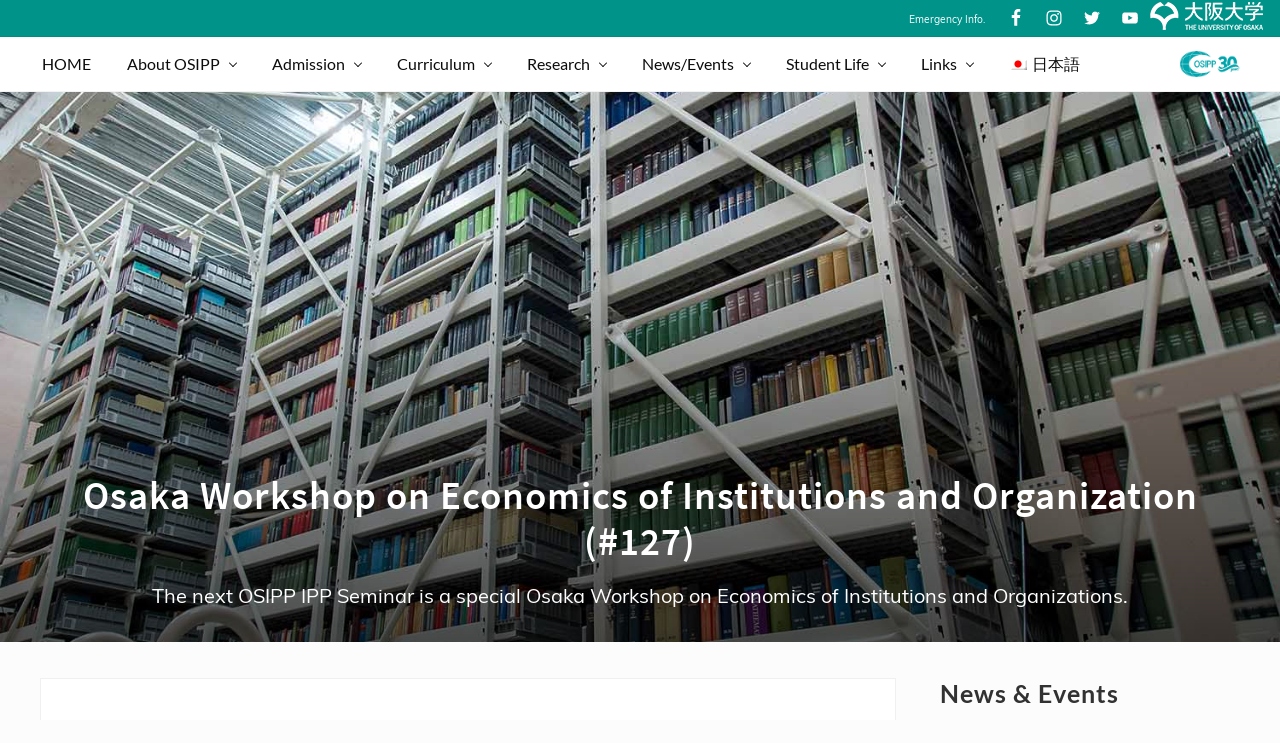

--- FILE ---
content_type: text/html; charset=UTF-8
request_url: https://www.osipp.osaka-u.ac.jp/en/ippseminer20190531/
body_size: 121945
content:
<!DOCTYPE html>
<html lang="en-US">
<head >
<meta charset="UTF-8" />
<meta name="viewport" content="width=device-width, initial-scale=1" />
<title>Osaka Workshop on Economics of Institutions and Organization </title>
<link rel="alternate" hreflang="ja" href="https://www.osipp.osaka-u.ac.jp/ja/ippseminer20190531/" />
<link rel="alternate" hreflang="en" href="https://www.osipp.osaka-u.ac.jp/en/ippseminer20190531/" />
<link rel='dns-prefetch' href='//s.w.org' />
<link rel="alternate" type="application/rss+xml" title="OSIPP &raquo; Feed" href="https://www.osipp.osaka-u.ac.jp/en/feed/" />
<link rel="alternate" type="application/rss+xml" title="OSIPP &raquo; Comments Feed" href="https://www.osipp.osaka-u.ac.jp/en/comments/feed/" />
<link rel="canonical" href="https://www.osipp.osaka-u.ac.jp/en/ippseminer20190531/" />
<!-- Genesis Open Graph -->
<meta property="og:title" content="Osaka Workshop on Economics of Institutions and Organization" />
<meta property="og:type" content="article" />
<meta property="og:url" content="https://www.osipp.osaka-u.ac.jp/en/ippseminer20190531/" />
<meta property="og:image" content="https://www.osipp.osaka-u.ac.jp/wp-content/uploads/2019/05/OU-Library-repository.jpg" />
<meta property="og:image:width" content="1500" />
<meta property="og:image:height" content="750" />
		<script type="text/javascript">
			window._wpemojiSettings = {"baseUrl":"https:\/\/s.w.org\/images\/core\/emoji\/12.0.0-1\/72x72\/","ext":".png","svgUrl":"https:\/\/s.w.org\/images\/core\/emoji\/12.0.0-1\/svg\/","svgExt":".svg","source":{"concatemoji":"https:\/\/www.osipp.osaka-u.ac.jp\/wp-includes\/js\/wp-emoji-release.min.js?ver=5.3.2"}};
			!function(e,a,t){var r,n,o,i,p=a.createElement("canvas"),s=p.getContext&&p.getContext("2d");function c(e,t){var a=String.fromCharCode;s.clearRect(0,0,p.width,p.height),s.fillText(a.apply(this,e),0,0);var r=p.toDataURL();return s.clearRect(0,0,p.width,p.height),s.fillText(a.apply(this,t),0,0),r===p.toDataURL()}function l(e){if(!s||!s.fillText)return!1;switch(s.textBaseline="top",s.font="600 32px Arial",e){case"flag":return!c([127987,65039,8205,9895,65039],[127987,65039,8203,9895,65039])&&(!c([55356,56826,55356,56819],[55356,56826,8203,55356,56819])&&!c([55356,57332,56128,56423,56128,56418,56128,56421,56128,56430,56128,56423,56128,56447],[55356,57332,8203,56128,56423,8203,56128,56418,8203,56128,56421,8203,56128,56430,8203,56128,56423,8203,56128,56447]));case"emoji":return!c([55357,56424,55356,57342,8205,55358,56605,8205,55357,56424,55356,57340],[55357,56424,55356,57342,8203,55358,56605,8203,55357,56424,55356,57340])}return!1}function d(e){var t=a.createElement("script");t.src=e,t.defer=t.type="text/javascript",a.getElementsByTagName("head")[0].appendChild(t)}for(i=Array("flag","emoji"),t.supports={everything:!0,everythingExceptFlag:!0},o=0;o<i.length;o++)t.supports[i[o]]=l(i[o]),t.supports.everything=t.supports.everything&&t.supports[i[o]],"flag"!==i[o]&&(t.supports.everythingExceptFlag=t.supports.everythingExceptFlag&&t.supports[i[o]]);t.supports.everythingExceptFlag=t.supports.everythingExceptFlag&&!t.supports.flag,t.DOMReady=!1,t.readyCallback=function(){t.DOMReady=!0},t.supports.everything||(n=function(){t.readyCallback()},a.addEventListener?(a.addEventListener("DOMContentLoaded",n,!1),e.addEventListener("load",n,!1)):(e.attachEvent("onload",n),a.attachEvent("onreadystatechange",function(){"complete"===a.readyState&&t.readyCallback()})),(r=t.source||{}).concatemoji?d(r.concatemoji):r.wpemoji&&r.twemoji&&(d(r.twemoji),d(r.wpemoji)))}(window,document,window._wpemojiSettings);
		</script>
		<style type="text/css">
img.wp-smiley,
img.emoji {
	display: inline !important;
	border: none !important;
	box-shadow: none !important;
	height: 1em !important;
	width: 1em !important;
	margin: 0 .07em !important;
	vertical-align: -0.1em !important;
	background: none !important;
	padding: 0 !important;
}
</style>
	<link rel='stylesheet' id='wp-block-library-css'  href='https://www.osipp.osaka-u.ac.jp/wp-includes/css/dist/block-library/style.min.css?ver=5.3.2' type='text/css' media='all' />
<link rel='stylesheet' id='default-icon-styles-css'  href='https://www.osipp.osaka-u.ac.jp/wp-content/plugins/svg-vector-icon-plugin/public/../admin/css/wordpress-svg-icon-plugin-style.min.css?ver=5.3.2' type='text/css' media='all' />
<link rel='stylesheet' id='wpml-menu-item-0-css'  href='//www.osipp.osaka-u.ac.jp/wp-content/plugins/sitepress-multilingual-cms/templates/language-switchers/menu-item/style.css?ver=1' type='text/css' media='all' />
<link rel='stylesheet' id='mai-theme-engine-css'  href='https://www.osipp.osaka-u.ac.jp/wp-content/plugins/mai-theme-engine/assets/css/mai-theme.min.css?ver=1.10.4.1' type='text/css' media='all' />
<link rel='stylesheet' id='flexington-css'  href='https://www.osipp.osaka-u.ac.jp/wp-content/plugins/mai-theme-engine/assets/css/flexington.min.css?ver=2.5.0' type='text/css' media='all' />
<link rel='stylesheet' id='simple-social-icons-font-css'  href='https://www.osipp.osaka-u.ac.jp/wp-content/plugins/simple-social-icons/css/style.css?ver=3.0.1' type='text/css' media='all' />
<link rel='stylesheet' id='mai-law-pro-css'  href='https://www.osipp.osaka-u.ac.jp/wp-content/themes/mai-law-pro/style.css?ver=1.0.0.122020190522' type='text/css' media='all' />
<link rel='stylesheet' id='kirki-styles-mai_styles-css'  href='https://www.osipp.osaka-u.ac.jp/wp-content/plugins/mai-styles/vendor/aristath/kirki/assets/css/kirki-styles.css?ver=3.0.35.3' type='text/css' media='all' />
<style id='kirki-styles-mai_styles-inline-css' type='text/css'>
body,body.text-md{font-family:Muli, Helvetica, Arial, sans-serif;font-size:18;font-weight:400;line-height:1.6;}body a{color:#005b5e;}.banner-title,.entry-title,h1,h2,h3,h4,h5,h6{font-family:"Source Sans Pro", Helvetica, Arial, sans-serif;font-weight:400;}.banner-title{font-family:"Source Sans Pro", Helvetica, Arial, sans-serif;font-weight:600;}h1,h1.entry-title{font-family:"Source Sans Pro", Helvetica, Arial, sans-serif;font-size:18;font-weight:400;}#edd-purchase-button,.button,.edd-submit.button,.entry-content .button,button,input[type="button"],input[type="reset"],input[type="submit"]{font-family:Lato, Helvetica, Arial, sans-serif;font-weight:400;}.button.alt,.comment-reply-link,.entry-content .button.alt,.entry-content .more-link{font-family:Lato, Helvetica, Arial, sans-serif;font-weight:400;}.header-before{background-color:#00938a;color:#4c4c4c;font-size:22;}.header-before a{color:#09938a;}.header-before a:focus,.header-before a:hover{color:#005b5e;}.site-header{background-color:#ffffff;}.home .nav-header .current-menu-item > a,.mai-bars,.nav-header,.nav-header .nav-search,.nav-header .sub-menu a,.nav-header a{color:#0c0c0c;}.nav-header .nav-search:focus,.nav-header .nav-search:hover,.nav-header > .current-menu-ancestor > a,.nav-header > .current-menu-item > a,.nav-header > .menu-item-has-children:not(.current-menu-ancestor):focus > a,.nav-header > .menu-item-has-children:not(.current-menu-ancestor):hover > a,.nav-header > .menu-item-has-children:not(.highlight):focus > a,.nav-header > .menu-item-has-children:not(.highlight):hover > a,.nav-header a:focus,.nav-header a:hover{color:#00938e;}.nav-header .current-menu-ancestor > a,.nav-header .current-menu-ancestor > a:focus,.nav-header .current-menu-ancestor > a:hover,.nav-header .current-menu-item > a,.nav-header .current-menu-item > a:focus,.nav-header .current-menu-item > a:hover{color:#055b5e;}.nav-header .sub-menu a{background-color:#00938a;color:#ffffff;}.nav-header .sub-menu .current-menu-ancestor > a,.nav-header .sub-menu .current-menu-ancestor > a:focus,.nav-header .sub-menu .current-menu-ancestor > a:hover,.nav-header .sub-menu .current-menu-item > a,.nav-header .sub-menu .current-menu-item > a:focus,.nav-header .sub-menu .current-menu-item > a:hover{color:#000000;}.nav-header .menu-item.highlight > a,.nav-header a{font-family:Lato, Helvetica, Arial, sans-serif;font-size:22;font-weight:400;}.footer-widgets{background-color:#141110;}.site-footer{background-color:#141110;color:#ffffff;}.home .nav-secondary .current-menu-item > a,.nav-secondary,.nav-secondary .nav-search,.nav-secondary .nav-search:focus,.nav-secondary .nav-search:hover,.nav-secondary .sub-menu a{background-color:#00938a;}.home .nav-secondary .current-menu-item > a,.nav-secondary,.nav-secondary .nav-search,.nav-secondary .sub-menu a,.nav-secondary a{color:#e5e5e5;}.nav-secondary .sub-menu a{background-color:#000000;color:#000000;}.nav-secondary .menu-item.highlight > a,.nav-secondary a{font-family:Lato, Helvetica, Arial, sans-serif;font-weight:400;}.woocommerce-message::before{color:#8fae1b;}.woocommerce-message{border-top-color:#8fae1b;}.woocommerce-info::before{color:#1e85be;}.woocommerce-info{border-top-color:#1e85be;}.woocommerce-error::before{color:#b81c23;}.woocommerce-error{border-top-color:#b81c23;}
</style>
<script type='text/javascript' src='https://www.osipp.osaka-u.ac.jp/wp-includes/js/jquery/jquery.js?ver=1.12.4-wp'></script>
<script type='text/javascript' src='https://www.osipp.osaka-u.ac.jp/wp-includes/js/jquery/jquery-migrate.min.js?ver=1.4.1'></script>
<script type='text/javascript' src='https://www.osipp.osaka-u.ac.jp/wp-content/plugins/simple-social-icons/svgxuse.js?ver=1.1.21'></script>
<link rel='https://api.w.org/' href='https://www.osipp.osaka-u.ac.jp/wp-json/' />
<link rel="EditURI" type="application/rsd+xml" title="RSD" href="https://www.osipp.osaka-u.ac.jp/xmlrpc.php?rsd" />
<link rel="alternate" type="application/json+oembed" href="https://www.osipp.osaka-u.ac.jp/wp-json/oembed/1.0/embed?url=http%3A%2F%2Fwww.osipp.osaka-u.ac.jp%2Fen%2Fippseminer20190531%2F" />
<link rel="alternate" type="text/xml+oembed" href="https://www.osipp.osaka-u.ac.jp/wp-json/oembed/1.0/embed?url=http%3A%2F%2Fwww.osipp.osaka-u.ac.jp%2Fen%2Fippseminer20190531%2F&#038;format=xml" />
<meta name="generator" content="WPML ver:4.3.6 stt:1,28;" />
<style type="text/css"> .enews .screenread {
	height: 1px;
    left: -1000em;
    overflow: hidden;
    position: absolute;
    top: -1000em;
    width: 1px; } </style><meta name="google-site-verification" content="HtJ6DuejkbfTK0TYmmO76_QefNXsUfylclA-PcSmikc" />
<!-- Global site tag (gtag.js) - Google Analytics -->
<script async src="https://www.googletagmanager.com/gtag/js?id=G-H8RP6597TJ"></script>
<script>
  window.dataLayer = window.dataLayer || [];
  function gtag(){dataLayer.push(arguments);}
  gtag('js', new Date());

  gtag('config', 'G-H8RP6597TJ');
</script><style>
	:root {
		--header-spacer: 0;
		--text-title: 100%;
		--logo-width: 60px;
		--logo-shrink-width: 40px;
		--logo-margin-top: 10px;
		--logo-margin-bottom: 10px;
	}
	.site-title.has-text-title a {
		font-size: var(--text-title);
	}
	@media only screen and (min-width: 769px) {
		.site-title a {
			margin-top: var(--logo-margin-top);
			margin-bottom: var(--logo-margin-bottom);
		}
		.custom-logo-link {
			max-width: var(--logo-width);
		}
	}
	@media only screen and (max-width: 768px) {
		.site-title a {
			margin-top: 4px;
			margin-bottom: 4px;
		}
		.custom-logo-link {
			max-width: var(--logo-shrink-width);
		}
	}
	</style><style>
	@media only screen and (max-width: 768px) {
		.header-before,
		.header-left,
		.header-right,
		.nav-primary,
		.nav-secondary {
			display: none;
		}
		.mai-toggle {
			display: block;
		}
	}
	</style><link rel="icon" href="https://www.osipp.osaka-u.ac.jp/wp-content/uploads/2019/03/cropped-OSIPP-logo-tiny-32x32.png" sizes="32x32" />
<link rel="icon" href="https://www.osipp.osaka-u.ac.jp/wp-content/uploads/2019/03/cropped-OSIPP-logo-tiny-192x192.png" sizes="192x192" />
<link rel="apple-touch-icon-precomposed" href="https://www.osipp.osaka-u.ac.jp/wp-content/uploads/2019/03/cropped-OSIPP-logo-tiny-180x180.png" />
<meta name="msapplication-TileImage" content="https://www.osipp.osaka-u.ac.jp/wp-content/uploads/2019/03/cropped-OSIPP-logo-tiny-270x270.png" />
</head>
<body class="post-template-default single single-post postid-3530 single-format-standard wp-custom-logo header-full-width content-sidebar genesis-breadcrumbs-hidden genesis-footer-widgets-visible has-sticky-header has-shrink-header has-sticky-shrink-header has-standard-menu singular no-js has-banner-area text-md has-sidebar has-one-sidebar" itemscope itemtype="https://schema.org/WebPage">	<script>
		//<![CDATA[
		( function() {
			var c = document.body.classList;
			c.remove( 'no-js' );
			c.add( 'js' );
		})();
		//]]>
	</script>
	<div class="site-container"><ul class="genesis-skip-link"><li><a href="#mai-toggle" class="screen-reader-shortcut"> Menu</a></li><li><a href="#genesis-nav-header-left" class="screen-reader-shortcut"> Skip to left header navigation</a></li><li><a href="#genesis-content" class="screen-reader-shortcut"> Skip to main content</a></li><li><a href="#genesis-nav-secondary" class="screen-reader-shortcut"> Skip to secondary navigation</a></li><li><a href="#genesis-sidebar-primary" class="screen-reader-shortcut"> Skip to primary sidebar</a></li><li><a href="#genesis-footer-widgets" class="screen-reader-shortcut"> Skip to footer</a></li></ul><div class="header-before text-sm"><div class="wrap"><aside class="widget-area"><h2 class="genesis-sidebar-title screen-reader-text">Before Header</h2><section id="text-35" class="widget widget_text"><div class="widget-wrap">			<div class="textwidget"><p><span style="color: #ffffff;"><a style="color: #ffffff;" href="/en/osipp-links/emergency-information/"> <small>Emergency Info.</small> </a></span></p>
</div>
		</div></section>
<section id="simple-social-icons-5" class="widget simple-social-icons"><div class="widget-wrap"><ul class="alignright"><li class="ssi-facebook"><a href="https://www.facebook.com/OfficialOSIPP" ><svg role="img" class="social-facebook" aria-labelledby="social-facebook-5"><title id="social-facebook-5">Facebook</title><use xlink:href="https://www.osipp.osaka-u.ac.jp/wp-content/plugins/simple-social-icons/symbol-defs.svg#social-facebook"></use></svg></a></li><li class="ssi-instagram"><a href="https://www.instagram.com/uosaka_1931/" ><svg role="img" class="social-instagram" aria-labelledby="social-instagram-5"><title id="social-instagram-5">Instagram</title><use xlink:href="https://www.osipp.osaka-u.ac.jp/wp-content/plugins/simple-social-icons/symbol-defs.svg#social-instagram"></use></svg></a></li><li class="ssi-twitter"><a href="https://twitter.com/OSIPP_Osaka_U" ><svg role="img" class="social-twitter" aria-labelledby="social-twitter-5"><title id="social-twitter-5">Twitter</title><use xlink:href="https://www.osipp.osaka-u.ac.jp/wp-content/plugins/simple-social-icons/symbol-defs.svg#social-twitter"></use></svg></a></li><li class="ssi-youtube"><a href="https://www.youtube.com/channel/UCAY0Gd786_CILQqGwRF1tRQ" ><svg role="img" class="social-youtube" aria-labelledby="social-youtube-5"><title id="social-youtube-5">YouTube</title><use xlink:href="https://www.osipp.osaka-u.ac.jp/wp-content/plugins/simple-social-icons/symbol-defs.svg#social-youtube"></use></svg></a></li></ul></div></section>
<section id="media_image-7" class="widget widget_media_image"><div class="widget-wrap"><a href="https://www.osaka-u.ac.jp/en"><img width="115" height="30" src="https://www.osipp.osaka-u.ac.jp/wp-content/uploads/2025/03/RGB_JP_EN_A_White_NEW.png" class="image wp-image-24086  attachment-full size-full" alt="" style="max-width: 100%; height: auto;" /></a></div></section>
</aside></div></div><span id="header-trigger-wrap"><span id="header-trigger"></span></span><header class="site-header has-header-left" itemscope itemtype="https://schema.org/WPHeader"><div class="wrap"><div class="site-header-row row middle-xs between-xs"><div class="title-area col col-xs-auto start-xs last-xs"><p class="site-title" itemprop="headline"><a href="https://www.osipp.osaka-u.ac.jp/en/" class="custom-logo-link" rel="home"><img width="600" height="260" src="https://www.osipp.osaka-u.ac.jp/wp-content/uploads/2024/04/OSIPP-30th-Green-small.png" class="custom-logo" alt="OSIPP" srcset="https://www.osipp.osaka-u.ac.jp/wp-content/uploads/2024/04/OSIPP-30th-Green-small.png 600w, https://www.osipp.osaka-u.ac.jp/wp-content/uploads/2024/04/OSIPP-30th-Green-small-300x130.png 300w" sizes="(max-width: 600px) 100vw, 600px" /></a></p><p class="site-description screen-reader-text" itemprop="description">Osaka School of International Public Policy</p></div><div class="header-left col col-xs first-xs"><nav class="nav-header_left" id="genesis-nav-header-left"><ul id="menu-header-english" class="nav-header menu genesis-nav-menu js-superfish"><li id="menu-item-653" class="menu-item menu-item-type-post_type menu-item-object-page menu-item-home menu-item-653"><a href="https://www.osipp.osaka-u.ac.jp/en/" itemprop="url"><span itemprop="name">HOME</span></a></li>
<li id="menu-item-877" class="menu-item menu-item-type-post_type menu-item-object-page menu-item-has-children menu-item-877"><a href="https://www.osipp.osaka-u.ac.jp/en/about-osipp/" itemprop="url"><span itemprop="name">About OSIPP</span></a>
<ul class="sub-menu">
	<li id="menu-item-879" class="menu-item menu-item-type-post_type menu-item-object-page menu-item-879"><a href="https://www.osipp.osaka-u.ac.jp/en/about-osipp/deans-message/" itemprop="url"><span itemprop="name">Dean&#8217;s Message</span></a></li>
	<li id="menu-item-880" class="menu-item menu-item-type-post_type menu-item-object-page menu-item-880"><a href="https://www.osipp.osaka-u.ac.jp/en/about-osipp/mission/" itemprop="url"><span itemprop="name">OSIPP&#8217;s Mission</span></a></li>
	<li id="menu-item-1696" class="menu-item menu-item-type-post_type menu-item-object-page menu-item-1696"><a href="https://www.osipp.osaka-u.ac.jp/en/about-osipp/life-study-at-osipp-osaka-university/" itemprop="url"><span itemprop="name">Student Life &#038; Study</span></a></li>
	<li id="menu-item-8869" class="menu-item menu-item-type-post_type menu-item-object-page menu-item-8869"><a href="https://www.osipp.osaka-u.ac.jp/en/international-exchange-agreements/" itemprop="url"><span itemprop="name">International Exchange Agreements</span></a></li>
	<li id="menu-item-5469" class="menu-item menu-item-type-post_type menu-item-object-page menu-item-5469"><a href="https://www.osipp.osaka-u.ac.jp/en/about-osipp/where-we-are/" itemprop="url"><span itemprop="name">Where We Are</span></a></li>
	<li id="menu-item-2316" class="menu-item menu-item-type-post_type menu-item-object-page menu-item-2316"><a href="https://www.osipp.osaka-u.ac.jp/en/about-osipp/osipp-leaflet/" itemprop="url"><span itemprop="name">OSIPP Leaflets</span></a></li>
	<li id="menu-item-11798" class="menu-item menu-item-type-post_type menu-item-object-page menu-item-11798"><a href="https://www.osipp.osaka-u.ac.jp/en/about-osipp/osipp-photo-gallery/" itemprop="url"><span itemprop="name">OSIPP Photo Gallery</span></a></li>
	<li id="menu-item-10014" class="menu-item menu-item-type-post_type menu-item-object-page menu-item-10014"><a href="https://www.osipp.osaka-u.ac.jp/en/about-osipp/videos/" itemprop="url"><span itemprop="name">Videos</span></a></li>
	<li id="menu-item-5470" class="menu-item menu-item-type-post_type menu-item-object-page menu-item-5470"><a href="https://www.osipp.osaka-u.ac.jp/en/about-osipp/job-openings/" itemprop="url"><span itemprop="name">Job Openings</span></a></li>
	<li id="menu-item-10428" class="menu-item menu-item-type-post_type menu-item-object-page menu-item-10428"><a href="https://www.osipp.osaka-u.ac.jp/en/about-osipp/employers-of-graduates/" itemprop="url"><span itemprop="name">Employers of Graduates</span></a></li>
</ul>
</li>
<li id="menu-item-2094" class="menu-item menu-item-type-post_type menu-item-object-page menu-item-has-children menu-item-2094"><a href="https://www.osipp.osaka-u.ac.jp/en/admission/" itemprop="url"><span itemprop="name">Admission</span></a>
<ul class="sub-menu">
	<li id="menu-item-2100" class="menu-item menu-item-type-post_type menu-item-object-page menu-item-2100"><a href="https://www.osipp.osaka-u.ac.jp/en/admission/admission-information/" itemprop="url"><span itemprop="name">Admission &#038; Application</span></a></li>
	<li id="menu-item-878" class="menu-item menu-item-type-post_type menu-item-object-page menu-item-878"><a href="https://www.osipp.osaka-u.ac.jp/en/admission/admission-policy/" itemprop="url"><span itemprop="name">Admission Policy</span></a></li>
	<li id="menu-item-1051" class="menu-item menu-item-type-post_type menu-item-object-page menu-item-1051"><a href="https://www.osipp.osaka-u.ac.jp/en/admission/curriculum-policy/" itemprop="url"><span itemprop="name">Curriculum Policy</span></a></li>
	<li id="menu-item-2383" class="menu-item menu-item-type-post_type menu-item-object-page menu-item-2383"><a href="https://www.osipp.osaka-u.ac.jp/en/admission/diploma-policy/" itemprop="url"><span itemprop="name">Diploma Policy</span></a></li>
	<li id="menu-item-17303" class="menu-item menu-item-type-post_type menu-item-object-page menu-item-17303"><a href="https://www.osipp.osaka-u.ac.jp/en/open-campus/" itemprop="url"><span itemprop="name">Briefing Session / Open Campus</span></a></li>
	<li id="menu-item-13711" class="menu-item menu-item-type-post_type menu-item-object-page menu-item-has-children menu-item-13711"><a href="https://www.osipp.osaka-u.ac.jp/en/curriculum/osippreserchsupportprogram/" itemprop="url"><span itemprop="name">Research Funding Programs</span></a>
	<ul class="sub-menu">
		<li id="menu-item-13721" class="menu-item menu-item-type-post_type menu-item-object-page menu-item-13721"><a href="https://www.osipp.osaka-u.ac.jp/en/curriculum/osippreserchsupportprogram/program2/" itemprop="url"><span itemprop="name">Graduate (Master&#8217;s Program) Research Funding Program</span></a></li>
		<li id="menu-item-13720" class="menu-item menu-item-type-post_type menu-item-object-page menu-item-13720"><a href="https://www.osipp.osaka-u.ac.jp/en/curriculum/osippreserchsupportprogram/program3-english/" itemprop="url"><span itemprop="name">Graduate (Doctoral Program) Research Funding Program A (Step Up)</span></a></li>
		<li id="menu-item-13719" class="menu-item menu-item-type-post_type menu-item-object-page menu-item-13719"><a href="https://www.osipp.osaka-u.ac.jp/en/curriculum/osippreserchsupportprogram/program4-english/" itemprop="url"><span itemprop="name">Graduate (Doctoral Program) Research Funding Program B (General)</span></a></li>
	</ul>
</li>
</ul>
</li>
<li id="menu-item-991" class="menu-item menu-item-type-post_type menu-item-object-page menu-item-has-children menu-item-991"><a href="https://www.osipp.osaka-u.ac.jp/en/curriculum/" itemprop="url"><span itemprop="name">Curriculum</span></a>
<ul class="sub-menu">
	<li id="menu-item-10291" class="menu-item menu-item-type-post_type menu-item-object-page menu-item-10291"><a href="https://www.osipp.osaka-u.ac.jp/en/curriculum/course-timetable/" itemprop="url"><span itemprop="name">OSIPP Course Guidelines</span></a></li>
	<li id="menu-item-6654" class="menu-item menu-item-type-post_type menu-item-object-page menu-item-6654"><a href="https://www.osipp.osaka-u.ac.jp/en/curriculum/office-hours/" itemprop="url"><span itemprop="name">Academic Office Hours</span></a></li>
	<li id="menu-item-9631" class="menu-item menu-item-type-custom menu-item-object-custom menu-item-has-children menu-item-9631"><a itemprop="url"><span itemprop="name">Academic Support</span></a>
	<ul class="sub-menu">
		<li id="menu-item-9193" class="menu-item menu-item-type-post_type menu-item-object-page menu-item-9193"><a href="https://www.osipp.osaka-u.ac.jp/en/curriculum/proofreading-support/" itemprop="url"><span itemprop="name">Graduate Proofreading Support</span></a></li>
		<li id="menu-item-9856" class="menu-item menu-item-type-post_type menu-item-object-page menu-item-9856"><a href="https://www.osipp.osaka-u.ac.jp/en/curriculum/ppv-pay-per-view-elsevier/" itemprop="url"><span itemprop="name">Elsevier’s e-journal PPV Service Fee Support</span></a></li>
		<li id="menu-item-20107" class="menu-item menu-item-type-custom menu-item-object-custom menu-item-20107"><a href="/en/academicexchange-support/" itemprop="url"><span itemprop="name">Overseas Academic Conference Grant</span></a></li>
	</ul>
</li>
	<li id="menu-item-10588" class="menu-item menu-item-type-post_type menu-item-object-page menu-item-10588"><a href="https://www.osipp.osaka-u.ac.jp/en/curriculum/thesis/" itemprop="url"><span itemprop="name">Thesis (Master &#038; Doctoral)</span></a></li>
	<li id="menu-item-6988" class="menu-item menu-item-type-post_type menu-item-object-page menu-item-has-children menu-item-6988"><a href="https://www.osipp.osaka-u.ac.jp/en/curriculum/university-wide-program/" itemprop="url"><span itemprop="name">University-Wide Programs</span></a>
	<ul class="sub-menu">
		<li id="menu-item-5489" class="menu-item menu-item-type-post_type menu-item-object-page menu-item-5489"><a href="https://www.osipp.osaka-u.ac.jp/en/curriculum/leading-graduate-schools-program/" itemprop="url"><span itemprop="name">Leading Graduate Schools</span></a></li>
		<li id="menu-item-5490" class="menu-item menu-item-type-custom menu-item-object-custom menu-item-5490"><a href="https://www.osipp.osaka-u.ac.jp/leader/en/" itemprop="url"><span itemprop="name">Global Leadership Program</span></a></li>
		<li id="menu-item-8841" class="menu-item menu-item-type-post_type menu-item-object-page menu-item-8841"><a href="https://www.osipp.osaka-u.ac.jp/en/curriculum/graduate-program-for-advanced-interdisciplinary-studies/" itemprop="url"><span itemprop="name">Graduate Program for Advanced Interdisciplinary Studies</span></a></li>
	</ul>
</li>
	<li id="menu-item-5835" class="menu-item menu-item-type-post_type menu-item-object-page menu-item-has-children menu-item-5835"><a href="https://www.osipp.osaka-u.ac.jp/en/curriculum/inter-university-programs/" itemprop="url"><span itemprop="name">Inter-University Programs</span></a>
	<ul class="sub-menu">
		<li id="menu-item-8858" class="menu-item menu-item-type-custom menu-item-object-custom menu-item-8858"><a href="http://www.iphe.kobe-u.ac.jp/euij-kansai/english/" itemprop="url"><span itemprop="name">EUIJ Kansai</span></a></li>
		<li id="menu-item-14072" class="menu-item menu-item-type-post_type menu-item-object-page menu-item-14072"><a href="https://www.osipp.osaka-u.ac.jp/en/curriculum/students-colmex/" itemprop="url"><span itemprop="name">Urquidi and Yukawa Commemorative Scholarship</span></a></li>
	</ul>
</li>
	<li id="menu-item-8825" class="menu-item menu-item-type-post_type menu-item-object-page menu-item-8825"><a href="https://www.osipp.osaka-u.ac.jp/en/curriculum/double-degree-programs/" itemprop="url"><span itemprop="name">Double Degree Programs</span></a></li>
	<li id="menu-item-8459" class="menu-item menu-item-type-custom menu-item-object-custom menu-item-8459"><a href="https://koan.osaka-u.ac.jp/syllabus_ex/campus" itemprop="url"><span itemprop="name">The University of Osaka – Wide Syllabus</span></a></li>
</ul>
</li>
<li id="menu-item-5506" class="menu-item menu-item-type-post_type menu-item-object-page menu-item-has-children menu-item-5506"><a href="https://www.osipp.osaka-u.ac.jp/en/research/" itemprop="url"><span itemprop="name">Research</span></a>
<ul class="sub-menu">
	<li id="menu-item-1299" class="menu-item menu-item-type-post_type menu-item-object-page menu-item-1299"><a href="https://www.osipp.osaka-u.ac.jp/en/osipp-faculty/" itemprop="url"><span itemprop="name">Faculty &#038;  Lecturers</span></a></li>
	<li id="menu-item-6175" class="menu-item menu-item-type-custom menu-item-object-custom menu-item-has-children menu-item-6175"><a itemprop="url"><span itemprop="name">Papers</span></a>
	<ul class="sub-menu">
		<li id="menu-item-3277" class="menu-item menu-item-type-custom menu-item-object-custom menu-item-3277"><a href="https://www.osipp.osaka-u.ac.jp/society/index_e.html" itemprop="url"><span itemprop="name">International Public Policy Studies Journal</span></a></li>
		<li id="menu-item-8293" class="menu-item menu-item-type-post_type menu-item-object-page menu-item-8293"><a href="https://www.osipp.osaka-u.ac.jp/en/research/osipp-discussion-papers/" itemprop="url"><span itemprop="name">OSIPP Discussion Papers</span></a></li>
		<li id="menu-item-6176" class="menu-item menu-item-type-custom menu-item-object-custom menu-item-6176"><a href="https://ir.library.osaka-u.ac.jp/repo/ouka/all/?lang=1" itemprop="url"><span itemprop="name">UOsaka Repository</span></a></li>
	</ul>
</li>
	<li id="menu-item-6177" class="menu-item menu-item-type-custom menu-item-object-custom menu-item-has-children menu-item-6177"><a itemprop="url"><span itemprop="name">Research Centers</span></a>
	<ul class="sub-menu">
		<li id="menu-item-10736" class="menu-item menu-item-type-custom menu-item-object-custom menu-item-10736"><a href="https://www.osipp.osaka-u.ac.jp/en/cepo/" itemprop="url"><span itemprop="name">Center for Evidence-Based Policy Making (CEPO)</span></a></li>
		<li id="menu-item-3260" class="menu-item menu-item-type-custom menu-item-object-custom menu-item-3260"><a href="https://www.osipp.osaka-u.ac.jp/iaforresearchcentre/" itemprop="url"><span itemprop="name">IAFOR Research Centre</span></a></li>
		<li id="menu-item-13249" class="menu-item menu-item-type-custom menu-item-object-custom menu-item-13249"><a href="https://www.osipp.osaka-u.ac.jp/grsc/" itemprop="url"><span itemprop="name">Global Risk Solutions Center</span></a></li>
		<li id="menu-item-17570" class="menu-item menu-item-type-custom menu-item-object-custom menu-item-17570"><a href="https://www.esg-irec.jp/" itemprop="url"><span itemprop="name">ESG-IREC</span></a></li>
	</ul>
</li>
	<li id="menu-item-6178" class="menu-item menu-item-type-custom menu-item-object-custom menu-item-has-children menu-item-6178"><a itemprop="url"><span itemprop="name">Research Seminars</span></a>
	<ul class="sub-menu">
		<li id="menu-item-6179" class="menu-item menu-item-type-custom menu-item-object-custom menu-item-6179"><a href="/ja/research/ipp-seminar/" itemprop="url"><span itemprop="name">IPP Seminar (Japanese)</span></a></li>
		<li id="menu-item-13677" class="menu-item menu-item-type-custom menu-item-object-custom menu-item-13677"><a href="http://www2.econ.osaka-u.ac.jp/moku-semi/index_eng.html" itemprop="url"><span itemprop="name">GSE-OSIPP Joint Seminar in Economics</span></a></li>
	</ul>
</li>
	<li id="menu-item-6181" class="menu-item menu-item-type-custom menu-item-object-custom menu-item-has-children menu-item-6181"><a itemprop="url"><span itemprop="name">Forum</span></a>
	<ul class="sub-menu">
		<li id="menu-item-6182" class="menu-item menu-item-type-custom menu-item-object-custom menu-item-6182"><a href="/ja/research/osipp-policy-forum/" itemprop="url"><span itemprop="name">OSIPP Policy Forum (Japanese)</span></a></li>
	</ul>
</li>
	<li id="menu-item-3786" class="menu-item menu-item-type-post_type menu-item-object-page menu-item-3786"><a href="https://www.osipp.osaka-u.ac.jp/en/research/osipp-library/" itemprop="url"><span itemprop="name">OSIPP Library</span></a></li>
</ul>
</li>
<li id="menu-item-1149" class="menu-item menu-item-type-post_type menu-item-object-page current_page_parent menu-item-has-children menu-item-1149"><a href="https://www.osipp.osaka-u.ac.jp/en/news-events/" itemprop="url"><span itemprop="name">News/Events</span></a>
<ul class="sub-menu">
	<li id="menu-item-6669" class="menu-item menu-item-type-taxonomy menu-item-object-category current-post-ancestor current-menu-parent current-post-parent menu-item-6669"><a href="https://www.osipp.osaka-u.ac.jp/en/category/events/" itemprop="url"><span itemprop="name">Events</span></a></li>
	<li id="menu-item-6681" class="menu-item menu-item-type-taxonomy menu-item-object-category menu-item-6681"><a href="https://www.osipp.osaka-u.ac.jp/en/category/classes/" itemprop="url"><span itemprop="name">Classes</span></a></li>
	<li id="menu-item-6682" class="menu-item menu-item-type-taxonomy menu-item-object-category menu-item-6682"><a href="https://www.osipp.osaka-u.ac.jp/en/category/research-info/" itemprop="url"><span itemprop="name">Research Info.</span></a></li>
	<li id="menu-item-6679" class="menu-item menu-item-type-taxonomy menu-item-object-category menu-item-6679"><a href="https://www.osipp.osaka-u.ac.jp/en/category/information/" itemprop="url"><span itemprop="name">Information</span></a></li>
</ul>
</li>
<li id="menu-item-16999" class="menu-item menu-item-type-post_type menu-item-object-page menu-item-has-children menu-item-16999"><a href="https://www.osipp.osaka-u.ac.jp/en/student-life/" itemprop="url"><span itemprop="name">Student Life</span></a>
<ul class="sub-menu">
	<li id="menu-item-17044" class="menu-item menu-item-type-post_type menu-item-object-page menu-item-17044"><a href="https://www.osipp.osaka-u.ac.jp/en/student-life/counseling-services/" itemprop="url"><span itemprop="name">Counseling Services</span></a></li>
	<li id="menu-item-17043" class="menu-item menu-item-type-post_type menu-item-object-page menu-item-17043"><a href="https://www.osipp.osaka-u.ac.jp/en/student-life/research-support/" itemprop="url"><span itemprop="name">Research Environment &#038; Support System</span></a></li>
	<li id="menu-item-17045" class="menu-item menu-item-type-post_type menu-item-object-page menu-item-17045"><a href="https://www.osipp.osaka-u.ac.jp/en/student-life/storm-warning/" itemprop="url"><span itemprop="name">Emergency Information</span></a></li>
	<li id="menu-item-17046" class="menu-item menu-item-type-post_type menu-item-object-page menu-item-17046"><a href="https://www.osipp.osaka-u.ac.jp/en/student-life/health-support/" itemprop="url"><span itemprop="name">Campus Life Health Support and Counseling Center</span></a></li>
</ul>
</li>
<li id="menu-item-3251" class="menu-item menu-item-type-post_type menu-item-object-page menu-item-has-children menu-item-3251"><a href="https://www.osipp.osaka-u.ac.jp/en/osipp-links/" itemprop="url"><span itemprop="name">Links</span></a>
<ul class="sub-menu">
	<li id="menu-item-10631" class="menu-item menu-item-type-post_type menu-item-object-page menu-item-has-children menu-item-10631"><a href="https://www.osipp.osaka-u.ac.jp/en/about-osipp/life-study-at-osipp-osaka-university/" itemprop="url"><span itemprop="name">Student Life</span></a>
	<ul class="sub-menu">
		<li id="menu-item-6563" class="menu-item menu-item-type-post_type menu-item-object-page menu-item-6563"><a href="https://www.osipp.osaka-u.ac.jp/en/about-osipp/life-study-at-osipp-osaka-university/international-students/" itemprop="url"><span itemprop="name">International Students</span></a></li>
		<li id="menu-item-10581" class="menu-item menu-item-type-post_type menu-item-object-page menu-item-10581"><a href="https://www.osipp.osaka-u.ac.jp/en/admission/educational-affairs/" itemprop="url"><span itemprop="name">Educational Affairs</span></a></li>
		<li id="menu-item-10124" class="menu-item menu-item-type-post_type menu-item-object-page menu-item-10124"><a href="https://www.osipp.osaka-u.ac.jp/en/osipp-links/global-community-office/" itemprop="url"><span itemprop="name">OSIPP Committee of International Relations</span></a></li>
		<li id="menu-item-6193" class="menu-item menu-item-type-custom menu-item-object-custom menu-item-6193"><a href="https://www.osipp.osaka-u.ac.jp/NWC/index.html" itemprop="url"><span itemprop="name">OSIPP Network Center</span></a></li>
		<li id="menu-item-6655" class="menu-item menu-item-type-post_type menu-item-object-page menu-item-6655"><a href="https://www.osipp.osaka-u.ac.jp/en/research/osipp-library/" itemprop="url"><span itemprop="name">OSIPP Library</span></a></li>
	</ul>
</li>
	<li id="menu-item-10656" class="menu-item menu-item-type-custom menu-item-object-custom menu-item-has-children menu-item-10656"><a itemprop="url"><span itemprop="name">The University of Osaka Links</span></a>
	<ul class="sub-menu">
		<li id="menu-item-6635" class="menu-item menu-item-type-custom menu-item-object-custom menu-item-6635"><a href="https://www.osaka-u.ac.jp/en/guide/student/general/welfare.html" itemprop="url"><span itemprop="name">OU Campus Stores, Cafeterias</span></a></li>
		<li id="menu-item-6192" class="menu-item menu-item-type-custom menu-item-object-custom menu-item-6192"><a href="https://www.osaka-u.ac.jp/en/access/bus.html" itemprop="url"><span itemprop="name">OU Shuttle Bus</span></a></li>
	</ul>
</li>
	<li id="menu-item-6196" class="menu-item menu-item-type-custom menu-item-object-custom menu-item-has-children menu-item-6196"><a itemprop="url"><span itemprop="name">Related Web site</span></a>
	<ul class="sub-menu">
		<li id="menu-item-3257" class="menu-item menu-item-type-custom menu-item-object-custom menu-item-3257"><a href="https://www.osaka-u.ac.jp/en/index.html" itemprop="url"><span itemprop="name">The University of Osaka</span></a></li>
		<li id="menu-item-6197" class="menu-item menu-item-type-custom menu-item-object-custom menu-item-6197"><a href="https://www.econ.osaka-u.ac.jp/en/" itemprop="url"><span itemprop="name">Graduate School of Economics</span></a></li>
		<li id="menu-item-6286" class="menu-item menu-item-type-custom menu-item-object-custom menu-item-6286"><a href="http://www.law.osaka-u.ac.jp/en/index.html" itemprop="url"><span itemprop="name">Law Schools/Graduate Schools of Law &#038; Politics</span></a></li>
		<li id="menu-item-6198" class="menu-item menu-item-type-custom menu-item-object-custom menu-item-6198"><a href="https://www.iser.osaka-u.ac.jp/index-e.html" itemprop="url"><span itemprop="name">Institute of Social and Economic Research</span></a></li>
	</ul>
</li>
	<li id="menu-item-6195" class="menu-item menu-item-type-post_type menu-item-object-page menu-item-6195"><a href="https://www.osipp.osaka-u.ac.jp/en/issuing-of-certificates/" itemprop="url"><span itemprop="name">Issuing of Certificates</span></a></li>
	<li id="menu-item-6194" class="menu-item menu-item-type-custom menu-item-object-custom menu-item-6194"><a href="https://www.osipp.osaka-u.ac.jp/mrbs/" itemprop="url"><span itemprop="name">OSIPP Room Reservation</span></a></li>
	<li id="menu-item-9707" class="menu-item menu-item-type-post_type menu-item-object-page menu-item-9707"><a href="https://www.osipp.osaka-u.ac.jp/en/osipp-links/emergency-information/" itemprop="url"><span itemprop="name">Emergency Information</span></a></li>
</ul>
</li>
<li id="menu-item-wpml-ls-4-ja" class="menu-item wpml-ls-slot-4 wpml-ls-item wpml-ls-item-ja wpml-ls-menu-item wpml-ls-first-item wpml-ls-last-item menu-item-type-wpml_ls_menu_item menu-item-object-wpml_ls_menu_item menu-item-wpml-ls-4-ja"><a title="日本語" href="https://www.osipp.osaka-u.ac.jp/ja/ippseminer20190531/" itemprop="url"><span itemprop="name"><img class="wpml-ls-flag" src="https://www.osipp.osaka-u.ac.jp/wp-content/plugins/sitepress-multilingual-cms/res/flags/ja.png" alt=""><span class="wpml-ls-native" lang="ja">日本語</span></span></a></li>
</ul></nav></div></div><div id="mai-menu" class="mai-menu"><div class="mai-menu-outer"><div class="mai-menu-inner"><form class="search-form" method="get" action="https://www.osipp.osaka-u.ac.jp/en/" role="search" itemprop="potentialAction" itemscope itemtype="https://schema.org/SearchAction"><label class="search-form-label screen-reader-text" for="searchform-2">Search this website</label><input class="search-form-input" type="search" name="s" id="searchform-2" placeholder="Search this website" itemprop="query-input"><input class="search-form-submit" type="submit" value="Search"><meta content="https://www.osipp.osaka-u.ac.jp/en/?s={s}" itemprop="target"></form><div class="menu-header-english-container"><ul id="menu-header-english-1" class="menu"><li class="menu-item menu-item-type-post_type menu-item-object-page menu-item-home menu-item-653"><a href="https://www.osipp.osaka-u.ac.jp/en/" itemprop="url">HOME</a></li>
<li class="menu-item menu-item-type-post_type menu-item-object-page menu-item-has-children menu-item-877"><a href="https://www.osipp.osaka-u.ac.jp/en/about-osipp/" itemprop="url">About OSIPP</a>
<ul class="sub-menu">
	<li class="menu-item menu-item-type-post_type menu-item-object-page menu-item-879"><a href="https://www.osipp.osaka-u.ac.jp/en/about-osipp/deans-message/" itemprop="url">Dean&#8217;s Message</a></li>
	<li class="menu-item menu-item-type-post_type menu-item-object-page menu-item-880"><a href="https://www.osipp.osaka-u.ac.jp/en/about-osipp/mission/" itemprop="url">OSIPP&#8217;s Mission</a></li>
	<li class="menu-item menu-item-type-post_type menu-item-object-page menu-item-1696"><a href="https://www.osipp.osaka-u.ac.jp/en/about-osipp/life-study-at-osipp-osaka-university/" itemprop="url">Student Life &#038; Study</a></li>
	<li class="menu-item menu-item-type-post_type menu-item-object-page menu-item-8869"><a href="https://www.osipp.osaka-u.ac.jp/en/international-exchange-agreements/" itemprop="url">International Exchange Agreements</a></li>
	<li class="menu-item menu-item-type-post_type menu-item-object-page menu-item-5469"><a href="https://www.osipp.osaka-u.ac.jp/en/about-osipp/where-we-are/" itemprop="url">Where We Are</a></li>
	<li class="menu-item menu-item-type-post_type menu-item-object-page menu-item-2316"><a href="https://www.osipp.osaka-u.ac.jp/en/about-osipp/osipp-leaflet/" itemprop="url">OSIPP Leaflets</a></li>
	<li class="menu-item menu-item-type-post_type menu-item-object-page menu-item-11798"><a href="https://www.osipp.osaka-u.ac.jp/en/about-osipp/osipp-photo-gallery/" itemprop="url">OSIPP Photo Gallery</a></li>
	<li class="menu-item menu-item-type-post_type menu-item-object-page menu-item-10014"><a href="https://www.osipp.osaka-u.ac.jp/en/about-osipp/videos/" itemprop="url">Videos</a></li>
	<li class="menu-item menu-item-type-post_type menu-item-object-page menu-item-5470"><a href="https://www.osipp.osaka-u.ac.jp/en/about-osipp/job-openings/" itemprop="url">Job Openings</a></li>
	<li class="menu-item menu-item-type-post_type menu-item-object-page menu-item-10428"><a href="https://www.osipp.osaka-u.ac.jp/en/about-osipp/employers-of-graduates/" itemprop="url">Employers of Graduates</a></li>
</ul>
</li>
<li class="menu-item menu-item-type-post_type menu-item-object-page menu-item-has-children menu-item-2094"><a href="https://www.osipp.osaka-u.ac.jp/en/admission/" itemprop="url">Admission</a>
<ul class="sub-menu">
	<li class="menu-item menu-item-type-post_type menu-item-object-page menu-item-2100"><a href="https://www.osipp.osaka-u.ac.jp/en/admission/admission-information/" itemprop="url">Admission &#038; Application</a></li>
	<li class="menu-item menu-item-type-post_type menu-item-object-page menu-item-878"><a href="https://www.osipp.osaka-u.ac.jp/en/admission/admission-policy/" itemprop="url">Admission Policy</a></li>
	<li class="menu-item menu-item-type-post_type menu-item-object-page menu-item-1051"><a href="https://www.osipp.osaka-u.ac.jp/en/admission/curriculum-policy/" itemprop="url">Curriculum Policy</a></li>
	<li class="menu-item menu-item-type-post_type menu-item-object-page menu-item-2383"><a href="https://www.osipp.osaka-u.ac.jp/en/admission/diploma-policy/" itemprop="url">Diploma Policy</a></li>
	<li class="menu-item menu-item-type-post_type menu-item-object-page menu-item-17303"><a href="https://www.osipp.osaka-u.ac.jp/en/open-campus/" itemprop="url">Briefing Session / Open Campus</a></li>
	<li class="menu-item menu-item-type-post_type menu-item-object-page menu-item-has-children menu-item-13711"><a href="https://www.osipp.osaka-u.ac.jp/en/curriculum/osippreserchsupportprogram/" itemprop="url">Research Funding Programs</a>
	<ul class="sub-menu">
		<li class="menu-item menu-item-type-post_type menu-item-object-page menu-item-13721"><a href="https://www.osipp.osaka-u.ac.jp/en/curriculum/osippreserchsupportprogram/program2/" itemprop="url">Graduate (Master&#8217;s Program) Research Funding Program</a></li>
		<li class="menu-item menu-item-type-post_type menu-item-object-page menu-item-13720"><a href="https://www.osipp.osaka-u.ac.jp/en/curriculum/osippreserchsupportprogram/program3-english/" itemprop="url">Graduate (Doctoral Program) Research Funding Program A (Step Up)</a></li>
		<li class="menu-item menu-item-type-post_type menu-item-object-page menu-item-13719"><a href="https://www.osipp.osaka-u.ac.jp/en/curriculum/osippreserchsupportprogram/program4-english/" itemprop="url">Graduate (Doctoral Program) Research Funding Program B (General)</a></li>
	</ul>
</li>
</ul>
</li>
<li class="menu-item menu-item-type-post_type menu-item-object-page menu-item-has-children menu-item-991"><a href="https://www.osipp.osaka-u.ac.jp/en/curriculum/" itemprop="url">Curriculum</a>
<ul class="sub-menu">
	<li class="menu-item menu-item-type-post_type menu-item-object-page menu-item-10291"><a href="https://www.osipp.osaka-u.ac.jp/en/curriculum/course-timetable/" itemprop="url">OSIPP Course Guidelines</a></li>
	<li class="menu-item menu-item-type-post_type menu-item-object-page menu-item-6654"><a href="https://www.osipp.osaka-u.ac.jp/en/curriculum/office-hours/" itemprop="url">Academic Office Hours</a></li>
	<li class="menu-item menu-item-type-custom menu-item-object-custom menu-item-has-children menu-item-9631"><a itemprop="url">Academic Support</a>
	<ul class="sub-menu">
		<li class="menu-item menu-item-type-post_type menu-item-object-page menu-item-9193"><a href="https://www.osipp.osaka-u.ac.jp/en/curriculum/proofreading-support/" itemprop="url">Graduate Proofreading Support</a></li>
		<li class="menu-item menu-item-type-post_type menu-item-object-page menu-item-9856"><a href="https://www.osipp.osaka-u.ac.jp/en/curriculum/ppv-pay-per-view-elsevier/" itemprop="url">Elsevier’s e-journal PPV Service Fee Support</a></li>
		<li class="menu-item menu-item-type-custom menu-item-object-custom menu-item-20107"><a href="/en/academicexchange-support/" itemprop="url">Overseas Academic Conference Grant</a></li>
	</ul>
</li>
	<li class="menu-item menu-item-type-post_type menu-item-object-page menu-item-10588"><a href="https://www.osipp.osaka-u.ac.jp/en/curriculum/thesis/" itemprop="url">Thesis (Master &#038; Doctoral)</a></li>
	<li class="menu-item menu-item-type-post_type menu-item-object-page menu-item-has-children menu-item-6988"><a href="https://www.osipp.osaka-u.ac.jp/en/curriculum/university-wide-program/" itemprop="url">University-Wide Programs</a>
	<ul class="sub-menu">
		<li class="menu-item menu-item-type-post_type menu-item-object-page menu-item-5489"><a href="https://www.osipp.osaka-u.ac.jp/en/curriculum/leading-graduate-schools-program/" itemprop="url">Leading Graduate Schools</a></li>
		<li class="menu-item menu-item-type-custom menu-item-object-custom menu-item-5490"><a href="https://www.osipp.osaka-u.ac.jp/leader/en/" itemprop="url">Global Leadership Program</a></li>
		<li class="menu-item menu-item-type-post_type menu-item-object-page menu-item-8841"><a href="https://www.osipp.osaka-u.ac.jp/en/curriculum/graduate-program-for-advanced-interdisciplinary-studies/" itemprop="url">Graduate Program for Advanced Interdisciplinary Studies</a></li>
	</ul>
</li>
	<li class="menu-item menu-item-type-post_type menu-item-object-page menu-item-has-children menu-item-5835"><a href="https://www.osipp.osaka-u.ac.jp/en/curriculum/inter-university-programs/" itemprop="url">Inter-University Programs</a>
	<ul class="sub-menu">
		<li class="menu-item menu-item-type-custom menu-item-object-custom menu-item-8858"><a href="http://www.iphe.kobe-u.ac.jp/euij-kansai/english/" itemprop="url">EUIJ Kansai</a></li>
		<li class="menu-item menu-item-type-post_type menu-item-object-page menu-item-14072"><a href="https://www.osipp.osaka-u.ac.jp/en/curriculum/students-colmex/" itemprop="url">Urquidi and Yukawa Commemorative Scholarship</a></li>
	</ul>
</li>
	<li class="menu-item menu-item-type-post_type menu-item-object-page menu-item-8825"><a href="https://www.osipp.osaka-u.ac.jp/en/curriculum/double-degree-programs/" itemprop="url">Double Degree Programs</a></li>
	<li class="menu-item menu-item-type-custom menu-item-object-custom menu-item-8459"><a href="https://koan.osaka-u.ac.jp/syllabus_ex/campus" itemprop="url">The University of Osaka – Wide Syllabus</a></li>
</ul>
</li>
<li class="menu-item menu-item-type-post_type menu-item-object-page menu-item-has-children menu-item-5506"><a href="https://www.osipp.osaka-u.ac.jp/en/research/" itemprop="url">Research</a>
<ul class="sub-menu">
	<li class="menu-item menu-item-type-post_type menu-item-object-page menu-item-1299"><a href="https://www.osipp.osaka-u.ac.jp/en/osipp-faculty/" itemprop="url">Faculty &#038;  Lecturers</a></li>
	<li class="menu-item menu-item-type-custom menu-item-object-custom menu-item-has-children menu-item-6175"><a itemprop="url">Papers</a>
	<ul class="sub-menu">
		<li class="menu-item menu-item-type-custom menu-item-object-custom menu-item-3277"><a href="https://www.osipp.osaka-u.ac.jp/society/index_e.html" itemprop="url">International Public Policy Studies Journal</a></li>
		<li class="menu-item menu-item-type-post_type menu-item-object-page menu-item-8293"><a href="https://www.osipp.osaka-u.ac.jp/en/research/osipp-discussion-papers/" itemprop="url">OSIPP Discussion Papers</a></li>
		<li class="menu-item menu-item-type-custom menu-item-object-custom menu-item-6176"><a href="https://ir.library.osaka-u.ac.jp/repo/ouka/all/?lang=1" itemprop="url">UOsaka Repository</a></li>
	</ul>
</li>
	<li class="menu-item menu-item-type-custom menu-item-object-custom menu-item-has-children menu-item-6177"><a itemprop="url">Research Centers</a>
	<ul class="sub-menu">
		<li class="menu-item menu-item-type-custom menu-item-object-custom menu-item-10736"><a href="https://www.osipp.osaka-u.ac.jp/en/cepo/" itemprop="url">Center for Evidence-Based Policy Making (CEPO)</a></li>
		<li class="menu-item menu-item-type-custom menu-item-object-custom menu-item-3260"><a href="https://www.osipp.osaka-u.ac.jp/iaforresearchcentre/" itemprop="url">IAFOR Research Centre</a></li>
		<li class="menu-item menu-item-type-custom menu-item-object-custom menu-item-13249"><a href="https://www.osipp.osaka-u.ac.jp/grsc/" itemprop="url">Global Risk Solutions Center</a></li>
		<li class="menu-item menu-item-type-custom menu-item-object-custom menu-item-17570"><a href="https://www.esg-irec.jp/" itemprop="url">ESG-IREC</a></li>
	</ul>
</li>
	<li class="menu-item menu-item-type-custom menu-item-object-custom menu-item-has-children menu-item-6178"><a itemprop="url">Research Seminars</a>
	<ul class="sub-menu">
		<li class="menu-item menu-item-type-custom menu-item-object-custom menu-item-6179"><a href="/ja/research/ipp-seminar/" itemprop="url">IPP Seminar (Japanese)</a></li>
		<li class="menu-item menu-item-type-custom menu-item-object-custom menu-item-13677"><a href="http://www2.econ.osaka-u.ac.jp/moku-semi/index_eng.html" itemprop="url">GSE-OSIPP Joint Seminar in Economics</a></li>
	</ul>
</li>
	<li class="menu-item menu-item-type-custom menu-item-object-custom menu-item-has-children menu-item-6181"><a itemprop="url">Forum</a>
	<ul class="sub-menu">
		<li class="menu-item menu-item-type-custom menu-item-object-custom menu-item-6182"><a href="/ja/research/osipp-policy-forum/" itemprop="url">OSIPP Policy Forum (Japanese)</a></li>
	</ul>
</li>
	<li class="menu-item menu-item-type-post_type menu-item-object-page menu-item-3786"><a href="https://www.osipp.osaka-u.ac.jp/en/research/osipp-library/" itemprop="url">OSIPP Library</a></li>
</ul>
</li>
<li class="menu-item menu-item-type-post_type menu-item-object-page current_page_parent menu-item-has-children menu-item-1149"><a href="https://www.osipp.osaka-u.ac.jp/en/news-events/" itemprop="url">News/Events</a>
<ul class="sub-menu">
	<li class="menu-item menu-item-type-taxonomy menu-item-object-category current-post-ancestor current-menu-parent current-post-parent menu-item-6669"><a href="https://www.osipp.osaka-u.ac.jp/en/category/events/" itemprop="url">Events</a></li>
	<li class="menu-item menu-item-type-taxonomy menu-item-object-category menu-item-6681"><a href="https://www.osipp.osaka-u.ac.jp/en/category/classes/" itemprop="url">Classes</a></li>
	<li class="menu-item menu-item-type-taxonomy menu-item-object-category menu-item-6682"><a href="https://www.osipp.osaka-u.ac.jp/en/category/research-info/" itemprop="url">Research Info.</a></li>
	<li class="menu-item menu-item-type-taxonomy menu-item-object-category menu-item-6679"><a href="https://www.osipp.osaka-u.ac.jp/en/category/information/" itemprop="url">Information</a></li>
</ul>
</li>
<li class="menu-item menu-item-type-post_type menu-item-object-page menu-item-has-children menu-item-16999"><a href="https://www.osipp.osaka-u.ac.jp/en/student-life/" itemprop="url">Student Life</a>
<ul class="sub-menu">
	<li class="menu-item menu-item-type-post_type menu-item-object-page menu-item-17044"><a href="https://www.osipp.osaka-u.ac.jp/en/student-life/counseling-services/" itemprop="url">Counseling Services</a></li>
	<li class="menu-item menu-item-type-post_type menu-item-object-page menu-item-17043"><a href="https://www.osipp.osaka-u.ac.jp/en/student-life/research-support/" itemprop="url">Research Environment &#038; Support System</a></li>
	<li class="menu-item menu-item-type-post_type menu-item-object-page menu-item-17045"><a href="https://www.osipp.osaka-u.ac.jp/en/student-life/storm-warning/" itemprop="url">Emergency Information</a></li>
	<li class="menu-item menu-item-type-post_type menu-item-object-page menu-item-17046"><a href="https://www.osipp.osaka-u.ac.jp/en/student-life/health-support/" itemprop="url">Campus Life Health Support and Counseling Center</a></li>
</ul>
</li>
<li class="menu-item menu-item-type-post_type menu-item-object-page menu-item-has-children menu-item-3251"><a href="https://www.osipp.osaka-u.ac.jp/en/osipp-links/" itemprop="url">Links</a>
<ul class="sub-menu">
	<li class="menu-item menu-item-type-post_type menu-item-object-page menu-item-has-children menu-item-10631"><a href="https://www.osipp.osaka-u.ac.jp/en/about-osipp/life-study-at-osipp-osaka-university/" itemprop="url">Student Life</a>
	<ul class="sub-menu">
		<li class="menu-item menu-item-type-post_type menu-item-object-page menu-item-6563"><a href="https://www.osipp.osaka-u.ac.jp/en/about-osipp/life-study-at-osipp-osaka-university/international-students/" itemprop="url">International Students</a></li>
		<li class="menu-item menu-item-type-post_type menu-item-object-page menu-item-10581"><a href="https://www.osipp.osaka-u.ac.jp/en/admission/educational-affairs/" itemprop="url">Educational Affairs</a></li>
		<li class="menu-item menu-item-type-post_type menu-item-object-page menu-item-10124"><a href="https://www.osipp.osaka-u.ac.jp/en/osipp-links/global-community-office/" itemprop="url">OSIPP Committee of International Relations</a></li>
		<li class="menu-item menu-item-type-custom menu-item-object-custom menu-item-6193"><a href="https://www.osipp.osaka-u.ac.jp/NWC/index.html" itemprop="url">OSIPP Network Center</a></li>
		<li class="menu-item menu-item-type-post_type menu-item-object-page menu-item-6655"><a href="https://www.osipp.osaka-u.ac.jp/en/research/osipp-library/" itemprop="url">OSIPP Library</a></li>
	</ul>
</li>
	<li class="menu-item menu-item-type-custom menu-item-object-custom menu-item-has-children menu-item-10656"><a itemprop="url">The University of Osaka Links</a>
	<ul class="sub-menu">
		<li class="menu-item menu-item-type-custom menu-item-object-custom menu-item-6635"><a href="https://www.osaka-u.ac.jp/en/guide/student/general/welfare.html" itemprop="url">OU Campus Stores, Cafeterias</a></li>
		<li class="menu-item menu-item-type-custom menu-item-object-custom menu-item-6192"><a href="https://www.osaka-u.ac.jp/en/access/bus.html" itemprop="url">OU Shuttle Bus</a></li>
	</ul>
</li>
	<li class="menu-item menu-item-type-custom menu-item-object-custom menu-item-has-children menu-item-6196"><a itemprop="url">Related Web site</a>
	<ul class="sub-menu">
		<li class="menu-item menu-item-type-custom menu-item-object-custom menu-item-3257"><a href="https://www.osaka-u.ac.jp/en/index.html" itemprop="url">The University of Osaka</a></li>
		<li class="menu-item menu-item-type-custom menu-item-object-custom menu-item-6197"><a href="https://www.econ.osaka-u.ac.jp/en/" itemprop="url">Graduate School of Economics</a></li>
		<li class="menu-item menu-item-type-custom menu-item-object-custom menu-item-6286"><a href="http://www.law.osaka-u.ac.jp/en/index.html" itemprop="url">Law Schools/Graduate Schools of Law &#038; Politics</a></li>
		<li class="menu-item menu-item-type-custom menu-item-object-custom menu-item-6198"><a href="https://www.iser.osaka-u.ac.jp/index-e.html" itemprop="url">Institute of Social and Economic Research</a></li>
	</ul>
</li>
	<li class="menu-item menu-item-type-post_type menu-item-object-page menu-item-6195"><a href="https://www.osipp.osaka-u.ac.jp/en/issuing-of-certificates/" itemprop="url">Issuing of Certificates</a></li>
	<li class="menu-item menu-item-type-custom menu-item-object-custom menu-item-6194"><a href="https://www.osipp.osaka-u.ac.jp/mrbs/" itemprop="url">OSIPP Room Reservation</a></li>
	<li class="menu-item menu-item-type-post_type menu-item-object-page menu-item-9707"><a href="https://www.osipp.osaka-u.ac.jp/en/osipp-links/emergency-information/" itemprop="url">Emergency Information</a></li>
</ul>
</li>
<li class="menu-item wpml-ls-slot-4 wpml-ls-item wpml-ls-item-ja wpml-ls-menu-item wpml-ls-first-item wpml-ls-last-item menu-item-type-wpml_ls_menu_item menu-item-object-wpml_ls_menu_item menu-item-wpml-ls-4-ja"><a title="日本語" href="https://www.osipp.osaka-u.ac.jp/ja/ippseminer20190531/" itemprop="url"><img class="wpml-ls-flag" src="https://www.osipp.osaka-u.ac.jp/wp-content/plugins/sitepress-multilingual-cms/res/flags/ja.png" alt=""><span class="wpml-ls-native" lang="ja">日本語</span></a></li>
</ul></div><aside class="widget-area"><h2 class="genesis-sidebar-title screen-reader-text">Mobile Menu</h2><section id="simple-social-icons-2" class="widget simple-social-icons"><div class="widget-wrap"><ul class="aligncenter"><li class="ssi-facebook"><a href="https://www.facebook.com/OfficialOSIPP" ><svg role="img" class="social-facebook" aria-labelledby="social-facebook-2"><title id="social-facebook-2">Facebook</title><use xlink:href="https://www.osipp.osaka-u.ac.jp/wp-content/plugins/simple-social-icons/symbol-defs.svg#social-facebook"></use></svg></a></li><li class="ssi-instagram"><a href="https://www.instagram.com/osakauniversity/" ><svg role="img" class="social-instagram" aria-labelledby="social-instagram-2"><title id="social-instagram-2">Instagram</title><use xlink:href="https://www.osipp.osaka-u.ac.jp/wp-content/plugins/simple-social-icons/symbol-defs.svg#social-instagram"></use></svg></a></li><li class="ssi-twitter"><a href="https://twitter.com/osaka_univ_e" ><svg role="img" class="social-twitter" aria-labelledby="social-twitter-2"><title id="social-twitter-2">Twitter</title><use xlink:href="https://www.osipp.osaka-u.ac.jp/wp-content/plugins/simple-social-icons/symbol-defs.svg#social-twitter"></use></svg></a></li><li class="ssi-youtube"><a href="https://www.youtube.com/channel/UCAY0Gd786_CILQqGwRF1tRQ" ><svg role="img" class="social-youtube" aria-labelledby="social-youtube-2"><title id="social-youtube-2">YouTube</title><use xlink:href="https://www.osipp.osaka-u.ac.jp/wp-content/plugins/simple-social-icons/symbol-defs.svg#social-youtube"></use></svg></a></li></ul></div></section>
</aside></div></div></div></div></header><section class="section banner-area width-full has-bg-image has-overlay light-content" style="background-color: #ebe9eb;"><img width="1500" height="750" src="https://www.osipp.osaka-u.ac.jp/wp-content/uploads/2019/05/OU-Library-repository.jpg" class="bg-image" alt="" srcset="https://www.osipp.osaka-u.ac.jp/wp-content/uploads/2019/05/OU-Library-repository.jpg 1500w, https://www.osipp.osaka-u.ac.jp/wp-content/uploads/2019/05/OU-Library-repository-300x150.jpg 300w, https://www.osipp.osaka-u.ac.jp/wp-content/uploads/2019/05/OU-Library-repository-768x384.jpg 768w, https://www.osipp.osaka-u.ac.jp/wp-content/uploads/2019/05/OU-Library-repository-1024x512.jpg 1024w" sizes="(max-width: 1500px) 100vw, 1500px" srcset="https://www.osipp.osaka-u.ac.jp/wp-content/uploads/2019/05/OU-Library-repository.jpg 1500w, https://www.osipp.osaka-u.ac.jp/wp-content/uploads/2019/05/OU-Library-repository-300x150.jpg 300w, https://www.osipp.osaka-u.ac.jp/wp-content/uploads/2019/05/OU-Library-repository-768x384.jpg 768w, https://www.osipp.osaka-u.ac.jp/wp-content/uploads/2019/05/OU-Library-repository-1024x512.jpg 1024w, https://www.osipp.osaka-u.ac.jp/wp-content/uploads/2019/05/OU-Library-repository-1248x750.jpg 1248w, https://www.osipp.osaka-u.ac.jp/wp-content/uploads/2019/05/OU-Library-repository-800x600.jpg 800w, https://www.osipp.osaka-u.ac.jp/wp-content/uploads/2019/05/OU-Library-repository-550x413.jpg 550w, https://www.osipp.osaka-u.ac.jp/wp-content/uploads/2019/05/OU-Library-repository-350x263.jpg 350w, https://www.osipp.osaka-u.ac.jp/wp-content/uploads/2019/05/OU-Library-repository-260x195.jpg 260w" /><span class="overlay overlay-gradient"></span><div class="wrap height-xl bottom center-xs text-xs-center text-lg"><div class="section-content width-xl"><h1 class="banner-title">Osaka Workshop on Economics of Institutions and Organization (#127)</h1>
<p>The next OSIPP IPP Seminar is a special Osaka Workshop on Economics of Institutions and Organizations. </p>
</div></div></section><div class="site-inner"><div class="content-sidebar-wrap has-boxed-child"><main class="content boxed" id="genesis-content"><article class="post-3530 post type-post status-publish format-standard has-post-thumbnail category-events category-uncategorized-en tag-workshop entry" itemscope itemtype="https://schema.org/CreativeWork"><p class="entry-meta"><time class="entry-time" itemprop="datePublished" datetime="2019-05-09T05:33:15+09:00">May 9, 2019</time></p><div class="entry-content" itemprop="text"><div>
<h2><strong>第127回「制度と組織の経済学」研究会</strong></h2>
<ul>
<li>日時：2019年5月31日（金）13:00-16:10</li>
<li>場所：大阪大学豊中キャンパス　OSIPP棟　 6階会議室</li>
</ul>
<div> </div>
<div>【発表者】</div>
<div> </div>
<div>講師：山下拓朗 氏（Toulouse School of Economics）</div>
<div>議題：<strong>&#8220;Speculators enhancing Transparency in Auction&#8221;</strong></div>
</div>
<div> </div>
<div><strong>Abstract</strong></div>
<div> </div>
<div>A (pure) speculator in an auction context is a bidder who participates in an auction to make a profit but without winning, observed in practice typically in auctions with resale. Given that speculators could potentially steal some rents from &#8220;real&#8221; bidders possibly by upsetting allocations, it is an important policy question whether speculators should be allowed to participate in an auction. In this paper, I consider a bilateral-trade (or &#8220;double-auction&#8221;) environment where a deficit-constrained principal (e.g., a public authority) can acquire information crucial for the efficiency of trading outcomes. I show that it is welfare-maximizing to fully acquire and disclose information in the auction with a speculator, while such full-information policy is strictly suboptimal without a speculator. Because of this information channel, allowing for a speculator can increase the expected total welfare. In this sense, the paper provides a rationale for allowing for a speculator in certain auction contexts to enhance the welfare and transparency.</div>
<div>
<div> </div>
<div>講師：下村研一氏（神戸大学）</div>
<div>議題：<strong>&#8220;A Crash Course in Cooperative Game Theory&#8221;</strong></div>
</div>
<div> </div>
<div><strong>Abstract</strong></div>
<div> </div>
<div>This seminar is meant to familiarize the participants with some fundamental concepts and results in the theory of cooperative games. In particular, I cover theory and background of classical cooperative solutions such as the core, the bargaining set, and the nucleolus.</div>
<div> </div>
<div>
<ul>
<li>共催：IPP研究会（ <a href="https://www.osipp.osaka-u.ac.jp/ipp/index.html" target="_blank" rel="noopener noreferrer">https://www.osipp.osaka-u.ac.jp/ipp/index.html</a> ）</li>
<li>お問い合わせ：東京大学社会科学研究所 中林真幸研究室</li>
</ul>
<div>詳しくはこちら (リンク先 <a href="https://sites.google.com/site/theoeio/Home">https://sites.google.com/site/theoeio/Home</a> )</div>
</div>
</div><footer class="entry-footer"><p class="entry-meta"><time class="entry-time" itemprop="datePublished" datetime="2019-05-09T05:33:15+09:00">May 9, 2019</time>by <span class="entry-author" itemprop="author" itemscope itemtype="https://schema.org/Person"><span class="entry-author-name" itemprop="name">OSO</span></span></p></footer></article><div class="after-entry widget-area"><section id="custom_html-6" class="widget_text widget widget_custom_html"><div class="widget_text widget-wrap"><h3 class="widgettitle widget-title">You May Also Be Interested In:</h3>
<div class="textwidget custom-html-widget"><div class="flex-grid"><div class="row mai-slider" data-adaptiveheight="false" data-arrows="true" data-autoplay="false" data-center="false" data-centermode="true" data-dots="true" data-fade="false" data-infinite="true" data-middle="false" data-slidestoscroll="3" data-slidestoshow="3" data-speed="3000" data-gutter="xxs"><div class="flex-entry entry mai-slide post-25909 post type-post status-publish format-standard has-post-thumbnail category-events boxed column"><a class="entry-image-link entry-image-before-entry alignnone" title="OSIPP Lunch Seminar (28 January, 2026)" href="https://www.osipp.osaka-u.ac.jp/en/ols20260128/"><img width="350" height="263" src="https://www.osipp.osaka-u.ac.jp/wp-content/uploads/2023/06/Statistics-chart-6-OSIPP-350x263.jpg" class="wp-post-image" alt="" srcset="https://www.osipp.osaka-u.ac.jp/wp-content/uploads/2023/06/Statistics-chart-6-OSIPP-350x263.jpg 350w, https://www.osipp.osaka-u.ac.jp/wp-content/uploads/2023/06/Statistics-chart-6-OSIPP-800x600.jpg 800w, https://www.osipp.osaka-u.ac.jp/wp-content/uploads/2023/06/Statistics-chart-6-OSIPP-550x413.jpg 550w, https://www.osipp.osaka-u.ac.jp/wp-content/uploads/2023/06/Statistics-chart-6-OSIPP-260x195.jpg 260w" sizes="(max-width: 350px) 100vw, 350px" srcset="https://www.osipp.osaka-u.ac.jp/wp-content/uploads/2023/06/Statistics-chart-6-OSIPP-350x263.jpg 350w, https://www.osipp.osaka-u.ac.jp/wp-content/uploads/2023/06/Statistics-chart-6-OSIPP-800x600.jpg 800w, https://www.osipp.osaka-u.ac.jp/wp-content/uploads/2023/06/Statistics-chart-6-OSIPP-550x413.jpg 550w, https://www.osipp.osaka-u.ac.jp/wp-content/uploads/2023/06/Statistics-chart-6-OSIPP-260x195.jpg 260w" /></a><header class="entry-header"><h3 class="entry-title" itemprop="headline"><a href="https://www.osipp.osaka-u.ac.jp/en/ols20260128/" title="OSIPP Lunch Seminar (28 January, 2026)">OSIPP Lunch Seminar (28 January, 2026)</a></h3></header></div><div class="flex-entry entry mai-slide post-25919 post type-post status-publish format-standard has-post-thumbnail category-events category-uncategorized-en boxed column"><a class="entry-image-link entry-image-before-entry alignnone" title="2025 GSE-OSIPP Joint Seminar in Economics (22 Jan.2026）　" href="https://www.osipp.osaka-u.ac.jp/en/machikaneyama20260122/"><img width="350" height="263" src="https://www.osipp.osaka-u.ac.jp/wp-content/uploads/2020/03/machikaneyama_new1-350x263.jpg" class="wp-post-image" alt="" srcset="https://www.osipp.osaka-u.ac.jp/wp-content/uploads/2020/03/machikaneyama_new1-350x263.jpg 350w, https://www.osipp.osaka-u.ac.jp/wp-content/uploads/2020/03/machikaneyama_new1-800x600.jpg 800w, https://www.osipp.osaka-u.ac.jp/wp-content/uploads/2020/03/machikaneyama_new1-550x413.jpg 550w, https://www.osipp.osaka-u.ac.jp/wp-content/uploads/2020/03/machikaneyama_new1-260x195.jpg 260w" sizes="(max-width: 350px) 100vw, 350px" srcset="https://www.osipp.osaka-u.ac.jp/wp-content/uploads/2020/03/machikaneyama_new1-350x263.jpg 350w, https://www.osipp.osaka-u.ac.jp/wp-content/uploads/2020/03/machikaneyama_new1-800x600.jpg 800w, https://www.osipp.osaka-u.ac.jp/wp-content/uploads/2020/03/machikaneyama_new1-550x413.jpg 550w, https://www.osipp.osaka-u.ac.jp/wp-content/uploads/2020/03/machikaneyama_new1-260x195.jpg 260w" /></a><header class="entry-header"><h3 class="entry-title" itemprop="headline"><a href="https://www.osipp.osaka-u.ac.jp/en/machikaneyama20260122/" title="2025 GSE-OSIPP Joint Seminar in Economics (22 Jan.2026）　">2025 GSE-OSIPP Joint Seminar in Economics (22 Jan.2026）　</a></h3></header></div><div class="flex-entry entry mai-slide post-25944 post type-post status-publish format-standard has-post-thumbnail category-events boxed column"><a class="entry-image-link entry-image-before-entry alignnone" title="2025  GSE-OSIPP Joint Seminar in Economics（Event Notice for January 2026）" href="https://www.osipp.osaka-u.ac.jp/en/machikaneyama202601/"><img width="350" height="263" src="https://www.osipp.osaka-u.ac.jp/wp-content/uploads/2020/03/machikaneyama_new1-350x263.jpg" class="wp-post-image" alt="" srcset="https://www.osipp.osaka-u.ac.jp/wp-content/uploads/2020/03/machikaneyama_new1-350x263.jpg 350w, https://www.osipp.osaka-u.ac.jp/wp-content/uploads/2020/03/machikaneyama_new1-800x600.jpg 800w, https://www.osipp.osaka-u.ac.jp/wp-content/uploads/2020/03/machikaneyama_new1-550x413.jpg 550w, https://www.osipp.osaka-u.ac.jp/wp-content/uploads/2020/03/machikaneyama_new1-260x195.jpg 260w" sizes="(max-width: 350px) 100vw, 350px" srcset="https://www.osipp.osaka-u.ac.jp/wp-content/uploads/2020/03/machikaneyama_new1-350x263.jpg 350w, https://www.osipp.osaka-u.ac.jp/wp-content/uploads/2020/03/machikaneyama_new1-800x600.jpg 800w, https://www.osipp.osaka-u.ac.jp/wp-content/uploads/2020/03/machikaneyama_new1-550x413.jpg 550w, https://www.osipp.osaka-u.ac.jp/wp-content/uploads/2020/03/machikaneyama_new1-260x195.jpg 260w" /></a><header class="entry-header"><h3 class="entry-title" itemprop="headline"><a href="https://www.osipp.osaka-u.ac.jp/en/machikaneyama202601/" title="&lt;a href=&quot;https://machikaneyama-seminar.econ.osaka-u.ac.jp/&quot;&gt;2025  GSE-OSIPP Joint Seminar in Economics（Event Notice for January 2026）&lt;/a&gt;"><a href="https://machikaneyama-seminar.econ.osaka-u.ac.jp/">2025  GSE-OSIPP Joint Seminar in Economics（Event Notice for January 2026）</a></a></h3></header></div><div class="flex-entry entry mai-slide post-25911 post type-post status-publish format-standard has-post-thumbnail category-events boxed column"><a class="entry-image-link entry-image-before-entry alignnone" title="The 174th Meetig : The Osaka Workshop on Economics of Institutions and Organizations（16 Jan. 2026）" href="https://www.osipp.osaka-u.ac.jp/en/oeio20260116/"><img width="350" height="263" src="https://www.osipp.osaka-u.ac.jp/wp-content/uploads/2022/01/room-g420e1c8fe_1280-350x263.jpg" class="wp-post-image" alt="" srcset="https://www.osipp.osaka-u.ac.jp/wp-content/uploads/2022/01/room-g420e1c8fe_1280-350x263.jpg 350w, https://www.osipp.osaka-u.ac.jp/wp-content/uploads/2022/01/room-g420e1c8fe_1280-800x600.jpg 800w, https://www.osipp.osaka-u.ac.jp/wp-content/uploads/2022/01/room-g420e1c8fe_1280-550x413.jpg 550w, https://www.osipp.osaka-u.ac.jp/wp-content/uploads/2022/01/room-g420e1c8fe_1280-260x195.jpg 260w" sizes="(max-width: 350px) 100vw, 350px" srcset="https://www.osipp.osaka-u.ac.jp/wp-content/uploads/2022/01/room-g420e1c8fe_1280-350x263.jpg 350w, https://www.osipp.osaka-u.ac.jp/wp-content/uploads/2022/01/room-g420e1c8fe_1280-800x600.jpg 800w, https://www.osipp.osaka-u.ac.jp/wp-content/uploads/2022/01/room-g420e1c8fe_1280-550x413.jpg 550w, https://www.osipp.osaka-u.ac.jp/wp-content/uploads/2022/01/room-g420e1c8fe_1280-260x195.jpg 260w" /></a><header class="entry-header"><h3 class="entry-title" itemprop="headline"><a href="https://www.osipp.osaka-u.ac.jp/en/oeio20260116/" title="The 174th Meetig : The Osaka Workshop on Economics of Institutions and Organizations（16 Jan. 2026）">The 174th Meetig : The Osaka Workshop on Economics of Institutions and Organizations（16 Jan. 2026）</a></h3></header></div><div class="flex-entry entry mai-slide post-25809 post type-post status-publish format-standard has-post-thumbnail category-events boxed column"><a class="entry-image-link entry-image-before-entry alignnone" title="OSIPP Lunch Seminar (17 December, 2025)" href="https://www.osipp.osaka-u.ac.jp/en/ols20251217/"><img width="350" height="263" src="https://www.osipp.osaka-u.ac.jp/wp-content/uploads/2023/06/Statistics-chart-6-OSIPP-350x263.jpg" class="wp-post-image" alt="" srcset="https://www.osipp.osaka-u.ac.jp/wp-content/uploads/2023/06/Statistics-chart-6-OSIPP-350x263.jpg 350w, https://www.osipp.osaka-u.ac.jp/wp-content/uploads/2023/06/Statistics-chart-6-OSIPP-800x600.jpg 800w, https://www.osipp.osaka-u.ac.jp/wp-content/uploads/2023/06/Statistics-chart-6-OSIPP-550x413.jpg 550w, https://www.osipp.osaka-u.ac.jp/wp-content/uploads/2023/06/Statistics-chart-6-OSIPP-260x195.jpg 260w" sizes="(max-width: 350px) 100vw, 350px" srcset="https://www.osipp.osaka-u.ac.jp/wp-content/uploads/2023/06/Statistics-chart-6-OSIPP-350x263.jpg 350w, https://www.osipp.osaka-u.ac.jp/wp-content/uploads/2023/06/Statistics-chart-6-OSIPP-800x600.jpg 800w, https://www.osipp.osaka-u.ac.jp/wp-content/uploads/2023/06/Statistics-chart-6-OSIPP-550x413.jpg 550w, https://www.osipp.osaka-u.ac.jp/wp-content/uploads/2023/06/Statistics-chart-6-OSIPP-260x195.jpg 260w" /></a><header class="entry-header"><h3 class="entry-title" itemprop="headline"><a href="https://www.osipp.osaka-u.ac.jp/en/ols20251217/" title="OSIPP Lunch Seminar (17 December, 2025)">OSIPP Lunch Seminar (17 December, 2025)</a></h3></header></div><div class="flex-entry entry mai-slide post-25820 post type-post status-publish format-standard has-post-thumbnail category-events boxed column"><a class="entry-image-link entry-image-before-entry alignnone" title="OSIPP Lunch Seminar (16 December, 2025)" href="https://www.osipp.osaka-u.ac.jp/en/ols20251216/"><img width="350" height="263" src="https://www.osipp.osaka-u.ac.jp/wp-content/uploads/2023/06/Statistics-chart-6-OSIPP-350x263.jpg" class="wp-post-image" alt="" srcset="https://www.osipp.osaka-u.ac.jp/wp-content/uploads/2023/06/Statistics-chart-6-OSIPP-350x263.jpg 350w, https://www.osipp.osaka-u.ac.jp/wp-content/uploads/2023/06/Statistics-chart-6-OSIPP-800x600.jpg 800w, https://www.osipp.osaka-u.ac.jp/wp-content/uploads/2023/06/Statistics-chart-6-OSIPP-550x413.jpg 550w, https://www.osipp.osaka-u.ac.jp/wp-content/uploads/2023/06/Statistics-chart-6-OSIPP-260x195.jpg 260w" sizes="(max-width: 350px) 100vw, 350px" srcset="https://www.osipp.osaka-u.ac.jp/wp-content/uploads/2023/06/Statistics-chart-6-OSIPP-350x263.jpg 350w, https://www.osipp.osaka-u.ac.jp/wp-content/uploads/2023/06/Statistics-chart-6-OSIPP-800x600.jpg 800w, https://www.osipp.osaka-u.ac.jp/wp-content/uploads/2023/06/Statistics-chart-6-OSIPP-550x413.jpg 550w, https://www.osipp.osaka-u.ac.jp/wp-content/uploads/2023/06/Statistics-chart-6-OSIPP-260x195.jpg 260w" /></a><header class="entry-header"><h3 class="entry-title" itemprop="headline"><a href="https://www.osipp.osaka-u.ac.jp/en/ols20251216/" title="OSIPP Lunch Seminar (16 December, 2025)">OSIPP Lunch Seminar (16 December, 2025)</a></h3></header></div><div class="flex-entry entry mai-slide post-25852 post type-post status-publish format-standard has-post-thumbnail category-events boxed column"><a class="entry-image-link entry-image-before-entry alignnone" title="2025 14th GSE-OSIPP Joint Seminar in Economics (25Dec.2025）　" href="https://www.osipp.osaka-u.ac.jp/en/2025-14th/"><img width="350" height="263" src="https://www.osipp.osaka-u.ac.jp/wp-content/uploads/2020/03/machikaneyama_new1-350x263.jpg" class="wp-post-image" alt="" srcset="https://www.osipp.osaka-u.ac.jp/wp-content/uploads/2020/03/machikaneyama_new1-350x263.jpg 350w, https://www.osipp.osaka-u.ac.jp/wp-content/uploads/2020/03/machikaneyama_new1-800x600.jpg 800w, https://www.osipp.osaka-u.ac.jp/wp-content/uploads/2020/03/machikaneyama_new1-550x413.jpg 550w, https://www.osipp.osaka-u.ac.jp/wp-content/uploads/2020/03/machikaneyama_new1-260x195.jpg 260w" sizes="(max-width: 350px) 100vw, 350px" srcset="https://www.osipp.osaka-u.ac.jp/wp-content/uploads/2020/03/machikaneyama_new1-350x263.jpg 350w, https://www.osipp.osaka-u.ac.jp/wp-content/uploads/2020/03/machikaneyama_new1-800x600.jpg 800w, https://www.osipp.osaka-u.ac.jp/wp-content/uploads/2020/03/machikaneyama_new1-550x413.jpg 550w, https://www.osipp.osaka-u.ac.jp/wp-content/uploads/2020/03/machikaneyama_new1-260x195.jpg 260w" /></a><header class="entry-header"><h3 class="entry-title" itemprop="headline"><a href="https://www.osipp.osaka-u.ac.jp/en/2025-14th/" title="2025 14th GSE-OSIPP Joint Seminar in Economics (25Dec.2025）　">2025 14th GSE-OSIPP Joint Seminar in Economics (25Dec.2025）　</a></h3></header></div><div class="flex-entry entry mai-slide post-25844 post type-post status-publish format-standard has-post-thumbnail category-events boxed column"><a class="entry-image-link entry-image-before-entry alignnone" title="The 173rd Meetig : The Osaka Workshop on Economics of Institutions and Organizations（19 Dec. 2025）" href="https://www.osipp.osaka-u.ac.jp/en/oeio-173/"><img width="350" height="263" src="https://www.osipp.osaka-u.ac.jp/wp-content/uploads/2022/01/room-g420e1c8fe_1280-350x263.jpg" class="wp-post-image" alt="" srcset="https://www.osipp.osaka-u.ac.jp/wp-content/uploads/2022/01/room-g420e1c8fe_1280-350x263.jpg 350w, https://www.osipp.osaka-u.ac.jp/wp-content/uploads/2022/01/room-g420e1c8fe_1280-800x600.jpg 800w, https://www.osipp.osaka-u.ac.jp/wp-content/uploads/2022/01/room-g420e1c8fe_1280-550x413.jpg 550w, https://www.osipp.osaka-u.ac.jp/wp-content/uploads/2022/01/room-g420e1c8fe_1280-260x195.jpg 260w" sizes="(max-width: 350px) 100vw, 350px" srcset="https://www.osipp.osaka-u.ac.jp/wp-content/uploads/2022/01/room-g420e1c8fe_1280-350x263.jpg 350w, https://www.osipp.osaka-u.ac.jp/wp-content/uploads/2022/01/room-g420e1c8fe_1280-800x600.jpg 800w, https://www.osipp.osaka-u.ac.jp/wp-content/uploads/2022/01/room-g420e1c8fe_1280-550x413.jpg 550w, https://www.osipp.osaka-u.ac.jp/wp-content/uploads/2022/01/room-g420e1c8fe_1280-260x195.jpg 260w" /></a><header class="entry-header"><h3 class="entry-title" itemprop="headline"><a href="https://www.osipp.osaka-u.ac.jp/en/oeio-173/" title="The 173rd Meetig : The Osaka Workshop on Economics of Institutions and Organizations（19 Dec. 2025）">The 173rd Meetig : The Osaka Workshop on Economics of Institutions and Organizations（19 Dec. 2025）</a></h3></header></div><div class="flex-entry entry mai-slide post-25766 post type-post status-publish format-standard has-post-thumbnail category-events boxed column"><a class="entry-image-link entry-image-before-entry alignnone" title="2025 13th GSE-OSIPP Joint Seminar in Economics　" href="https://www.osipp.osaka-u.ac.jp/en/2025-13th/"><img width="350" height="263" src="https://www.osipp.osaka-u.ac.jp/wp-content/uploads/2020/03/machikaneyama_new1-350x263.jpg" class="wp-post-image" alt="" srcset="https://www.osipp.osaka-u.ac.jp/wp-content/uploads/2020/03/machikaneyama_new1-350x263.jpg 350w, https://www.osipp.osaka-u.ac.jp/wp-content/uploads/2020/03/machikaneyama_new1-800x600.jpg 800w, https://www.osipp.osaka-u.ac.jp/wp-content/uploads/2020/03/machikaneyama_new1-550x413.jpg 550w, https://www.osipp.osaka-u.ac.jp/wp-content/uploads/2020/03/machikaneyama_new1-260x195.jpg 260w" sizes="(max-width: 350px) 100vw, 350px" srcset="https://www.osipp.osaka-u.ac.jp/wp-content/uploads/2020/03/machikaneyama_new1-350x263.jpg 350w, https://www.osipp.osaka-u.ac.jp/wp-content/uploads/2020/03/machikaneyama_new1-800x600.jpg 800w, https://www.osipp.osaka-u.ac.jp/wp-content/uploads/2020/03/machikaneyama_new1-550x413.jpg 550w, https://www.osipp.osaka-u.ac.jp/wp-content/uploads/2020/03/machikaneyama_new1-260x195.jpg 260w" /></a><header class="entry-header"><h3 class="entry-title" itemprop="headline"><a href="https://www.osipp.osaka-u.ac.jp/en/2025-13th/" title="2025 13th GSE-OSIPP Joint Seminar in Economics　">2025 13th GSE-OSIPP Joint Seminar in Economics　</a></h3></header></div></div></div></div></div></section>
</div><div class="adjacent-entry-pagination pagination"><div class="pagination-previous"><a href="https://www.osipp.osaka-u.ac.jp/en/19th-gse-osipp-joint-seminar-in-economics-machikaneyama-seminar/" rel="prev"><span class="screen-reader-text">Previous Post: </span><span class="adjacent-post-link"><span class="pagination-icon">&#xAB;</span><img width="80" height="80" src="https://www.osipp.osaka-u.ac.jp/wp-content/uploads/2019/03/Economics-Toyonaka-Campus-80x80.jpg" class="attachment-tiny size-tiny" alt="Economics-Toyonaka-Campus" srcset="https://www.osipp.osaka-u.ac.jp/wp-content/uploads/2019/03/Economics-Toyonaka-Campus-80x80.jpg 80w, https://www.osipp.osaka-u.ac.jp/wp-content/uploads/2019/03/Economics-Toyonaka-Campus-150x150.jpg 150w" sizes="(max-width: 80px) 100vw, 80px" /> 2019 19th GSE-OSIPP Joint Seminar in Economics</span></a></div><div class="pagination-next"><a href="https://www.osipp.osaka-u.ac.jp/en/osipp-library-guidance-2019/" rel="next"><span class="screen-reader-text">Next Post: </span><span class="adjacent-post-link">2019-05-30 (Fri.) 15-Minute OSIPP Library Guidance in English for New International Students <img width="80" height="80" src="https://www.osipp.osaka-u.ac.jp/wp-content/uploads/2019/05/OSIPP-Library-students-OU-80x80.jpg" class="attachment-tiny size-tiny" alt="OSIPP-Library-students-OU" srcset="https://www.osipp.osaka-u.ac.jp/wp-content/uploads/2019/05/OSIPP-Library-students-OU-80x80.jpg 80w, https://www.osipp.osaka-u.ac.jp/wp-content/uploads/2019/05/OSIPP-Library-students-OU-150x150.jpg 150w" sizes="(max-width: 80px) 100vw, 80px" /><span class="pagination-icon">&#xBB;</span></span></a></div></div></main><aside class="sidebar sidebar-primary widget-area" role="complementary" aria-label="Primary Sidebar" itemscope itemtype="https://schema.org/WPSideBar" id="genesis-sidebar-primary"><h2 class="genesis-sidebar-title screen-reader-text">Primary Sidebar</h2><section id="featured-post-1" class="widget featured-content featuredpost"><div class="widget-wrap"><h3 class="widgettitle widget-title">News &#038; Events</h3>
<article class="post-25909 post type-post status-publish format-standard has-post-thumbnail category-events entry"><a href="https://www.osipp.osaka-u.ac.jp/en/ols20260128/" class="alignleft" aria-hidden="true" tabindex="-1"><img width="80" height="80" src="https://www.osipp.osaka-u.ac.jp/wp-content/uploads/2023/06/Statistics-chart-6-OSIPP-80x80.jpg" class="entry-image attachment-post" alt="" itemprop="image" srcset="https://www.osipp.osaka-u.ac.jp/wp-content/uploads/2023/06/Statistics-chart-6-OSIPP-80x80.jpg 80w, https://www.osipp.osaka-u.ac.jp/wp-content/uploads/2023/06/Statistics-chart-6-OSIPP-150x150.jpg 150w" sizes="(max-width: 80px) 100vw, 80px" srcset="https://www.osipp.osaka-u.ac.jp/wp-content/uploads/2023/06/Statistics-chart-6-OSIPP-80x80.jpg 80w, https://www.osipp.osaka-u.ac.jp/wp-content/uploads/2023/06/Statistics-chart-6-OSIPP-150x150.jpg 150w" /></a><header class="entry-header"><h4 class="entry-title" itemprop="headline"><a href="https://www.osipp.osaka-u.ac.jp/en/ols20260128/">OSIPP Lunch Seminar (28 January, 2026)</a></h4></header></article><article class="post-25919 post type-post status-publish format-standard has-post-thumbnail category-events category-uncategorized-en entry"><a href="https://www.osipp.osaka-u.ac.jp/en/machikaneyama20260122/" class="alignleft" aria-hidden="true" tabindex="-1"><img width="80" height="80" src="https://www.osipp.osaka-u.ac.jp/wp-content/uploads/2020/03/machikaneyama_new1-80x80.jpg" class="entry-image attachment-post" alt="" itemprop="image" srcset="https://www.osipp.osaka-u.ac.jp/wp-content/uploads/2020/03/machikaneyama_new1-80x80.jpg 80w, https://www.osipp.osaka-u.ac.jp/wp-content/uploads/2020/03/machikaneyama_new1-150x150.jpg 150w" sizes="(max-width: 80px) 100vw, 80px" srcset="https://www.osipp.osaka-u.ac.jp/wp-content/uploads/2020/03/machikaneyama_new1-80x80.jpg 80w, https://www.osipp.osaka-u.ac.jp/wp-content/uploads/2020/03/machikaneyama_new1-150x150.jpg 150w" /></a><header class="entry-header"><h4 class="entry-title" itemprop="headline"><a href="https://www.osipp.osaka-u.ac.jp/en/machikaneyama20260122/">2025 GSE-OSIPP Joint Seminar in Economics (22 Jan.2026）　</a></h4></header></article><article class="post-25944 post type-post status-publish format-standard has-post-thumbnail category-events entry"><a href="https://www.osipp.osaka-u.ac.jp/en/machikaneyama202601/" class="alignleft" aria-hidden="true" tabindex="-1"><img width="80" height="80" src="https://www.osipp.osaka-u.ac.jp/wp-content/uploads/2020/03/machikaneyama_new1-80x80.jpg" class="entry-image attachment-post" alt="" itemprop="image" srcset="https://www.osipp.osaka-u.ac.jp/wp-content/uploads/2020/03/machikaneyama_new1-80x80.jpg 80w, https://www.osipp.osaka-u.ac.jp/wp-content/uploads/2020/03/machikaneyama_new1-150x150.jpg 150w" sizes="(max-width: 80px) 100vw, 80px" srcset="https://www.osipp.osaka-u.ac.jp/wp-content/uploads/2020/03/machikaneyama_new1-80x80.jpg 80w, https://www.osipp.osaka-u.ac.jp/wp-content/uploads/2020/03/machikaneyama_new1-150x150.jpg 150w" /></a><header class="entry-header"><h4 class="entry-title" itemprop="headline"><a href="https://www.osipp.osaka-u.ac.jp/en/machikaneyama202601/"><a href="https://machikaneyama-seminar.econ.osaka-u.ac.jp/">2025  GSE-OSIPP Joint Seminar in Economics（Event Notice for January 2026）</a></a></h4></header></article><article class="post-25911 post type-post status-publish format-standard has-post-thumbnail category-events entry"><a href="https://www.osipp.osaka-u.ac.jp/en/oeio20260116/" class="alignleft" aria-hidden="true" tabindex="-1"><img width="80" height="80" src="https://www.osipp.osaka-u.ac.jp/wp-content/uploads/2022/01/room-g420e1c8fe_1280-80x80.jpg" class="entry-image attachment-post" alt="" itemprop="image" srcset="https://www.osipp.osaka-u.ac.jp/wp-content/uploads/2022/01/room-g420e1c8fe_1280-80x80.jpg 80w, https://www.osipp.osaka-u.ac.jp/wp-content/uploads/2022/01/room-g420e1c8fe_1280-150x150.jpg 150w" sizes="(max-width: 80px) 100vw, 80px" srcset="https://www.osipp.osaka-u.ac.jp/wp-content/uploads/2022/01/room-g420e1c8fe_1280-80x80.jpg 80w, https://www.osipp.osaka-u.ac.jp/wp-content/uploads/2022/01/room-g420e1c8fe_1280-150x150.jpg 150w" /></a><header class="entry-header"><h4 class="entry-title" itemprop="headline"><a href="https://www.osipp.osaka-u.ac.jp/en/oeio20260116/">The 174th Meetig : The Osaka Workshop on Economics of Institutions and Organizations（16 Jan. 2026）</a></h4></header></article><article class="post-25809 post type-post status-publish format-standard has-post-thumbnail category-events entry"><a href="https://www.osipp.osaka-u.ac.jp/en/ols20251217/" class="alignleft" aria-hidden="true" tabindex="-1"><img width="80" height="80" src="https://www.osipp.osaka-u.ac.jp/wp-content/uploads/2023/06/Statistics-chart-6-OSIPP-80x80.jpg" class="entry-image attachment-post" alt="" itemprop="image" srcset="https://www.osipp.osaka-u.ac.jp/wp-content/uploads/2023/06/Statistics-chart-6-OSIPP-80x80.jpg 80w, https://www.osipp.osaka-u.ac.jp/wp-content/uploads/2023/06/Statistics-chart-6-OSIPP-150x150.jpg 150w" sizes="(max-width: 80px) 100vw, 80px" srcset="https://www.osipp.osaka-u.ac.jp/wp-content/uploads/2023/06/Statistics-chart-6-OSIPP-80x80.jpg 80w, https://www.osipp.osaka-u.ac.jp/wp-content/uploads/2023/06/Statistics-chart-6-OSIPP-150x150.jpg 150w" /></a><header class="entry-header"><h4 class="entry-title" itemprop="headline"><a href="https://www.osipp.osaka-u.ac.jp/en/ols20251217/">OSIPP Lunch Seminar (17 December, 2025)</a></h4></header></article><article class="post-25820 post type-post status-publish format-standard has-post-thumbnail category-events entry"><a href="https://www.osipp.osaka-u.ac.jp/en/ols20251216/" class="alignleft" aria-hidden="true" tabindex="-1"><img width="80" height="80" src="https://www.osipp.osaka-u.ac.jp/wp-content/uploads/2023/06/Statistics-chart-6-OSIPP-80x80.jpg" class="entry-image attachment-post" alt="" itemprop="image" srcset="https://www.osipp.osaka-u.ac.jp/wp-content/uploads/2023/06/Statistics-chart-6-OSIPP-80x80.jpg 80w, https://www.osipp.osaka-u.ac.jp/wp-content/uploads/2023/06/Statistics-chart-6-OSIPP-150x150.jpg 150w" sizes="(max-width: 80px) 100vw, 80px" srcset="https://www.osipp.osaka-u.ac.jp/wp-content/uploads/2023/06/Statistics-chart-6-OSIPP-80x80.jpg 80w, https://www.osipp.osaka-u.ac.jp/wp-content/uploads/2023/06/Statistics-chart-6-OSIPP-150x150.jpg 150w" /></a><header class="entry-header"><h4 class="entry-title" itemprop="headline"><a href="https://www.osipp.osaka-u.ac.jp/en/ols20251216/">OSIPP Lunch Seminar (16 December, 2025)</a></h4></header></article><article class="post-25852 post type-post status-publish format-standard has-post-thumbnail category-events entry"><a href="https://www.osipp.osaka-u.ac.jp/en/2025-14th/" class="alignleft" aria-hidden="true" tabindex="-1"><img width="80" height="80" src="https://www.osipp.osaka-u.ac.jp/wp-content/uploads/2020/03/machikaneyama_new1-80x80.jpg" class="entry-image attachment-post" alt="" itemprop="image" srcset="https://www.osipp.osaka-u.ac.jp/wp-content/uploads/2020/03/machikaneyama_new1-80x80.jpg 80w, https://www.osipp.osaka-u.ac.jp/wp-content/uploads/2020/03/machikaneyama_new1-150x150.jpg 150w" sizes="(max-width: 80px) 100vw, 80px" srcset="https://www.osipp.osaka-u.ac.jp/wp-content/uploads/2020/03/machikaneyama_new1-80x80.jpg 80w, https://www.osipp.osaka-u.ac.jp/wp-content/uploads/2020/03/machikaneyama_new1-150x150.jpg 150w" /></a><header class="entry-header"><h4 class="entry-title" itemprop="headline"><a href="https://www.osipp.osaka-u.ac.jp/en/2025-14th/">2025 14th GSE-OSIPP Joint Seminar in Economics (25Dec.2025）　</a></h4></header></article><article class="post-25844 post type-post status-publish format-standard has-post-thumbnail category-events entry"><a href="https://www.osipp.osaka-u.ac.jp/en/oeio-173/" class="alignleft" aria-hidden="true" tabindex="-1"><img width="80" height="80" src="https://www.osipp.osaka-u.ac.jp/wp-content/uploads/2022/01/room-g420e1c8fe_1280-80x80.jpg" class="entry-image attachment-post" alt="" itemprop="image" srcset="https://www.osipp.osaka-u.ac.jp/wp-content/uploads/2022/01/room-g420e1c8fe_1280-80x80.jpg 80w, https://www.osipp.osaka-u.ac.jp/wp-content/uploads/2022/01/room-g420e1c8fe_1280-150x150.jpg 150w" sizes="(max-width: 80px) 100vw, 80px" srcset="https://www.osipp.osaka-u.ac.jp/wp-content/uploads/2022/01/room-g420e1c8fe_1280-80x80.jpg 80w, https://www.osipp.osaka-u.ac.jp/wp-content/uploads/2022/01/room-g420e1c8fe_1280-150x150.jpg 150w" /></a><header class="entry-header"><h4 class="entry-title" itemprop="headline"><a href="https://www.osipp.osaka-u.ac.jp/en/oeio-173/">The 173rd Meetig : The Osaka Workshop on Economics of Institutions and Organizations（19 Dec. 2025）</a></h4></header></article><article class="post-25766 post type-post status-publish format-standard has-post-thumbnail category-events entry"><a href="https://www.osipp.osaka-u.ac.jp/en/2025-13th/" class="alignleft" aria-hidden="true" tabindex="-1"><img width="80" height="80" src="https://www.osipp.osaka-u.ac.jp/wp-content/uploads/2020/03/machikaneyama_new1-80x80.jpg" class="entry-image attachment-post" alt="" itemprop="image" srcset="https://www.osipp.osaka-u.ac.jp/wp-content/uploads/2020/03/machikaneyama_new1-80x80.jpg 80w, https://www.osipp.osaka-u.ac.jp/wp-content/uploads/2020/03/machikaneyama_new1-150x150.jpg 150w" sizes="(max-width: 80px) 100vw, 80px" srcset="https://www.osipp.osaka-u.ac.jp/wp-content/uploads/2020/03/machikaneyama_new1-80x80.jpg 80w, https://www.osipp.osaka-u.ac.jp/wp-content/uploads/2020/03/machikaneyama_new1-150x150.jpg 150w" /></a><header class="entry-header"><h4 class="entry-title" itemprop="headline"><a href="https://www.osipp.osaka-u.ac.jp/en/2025-13th/">2025 13th GSE-OSIPP Joint Seminar in Economics　</a></h4></header></article><article class="post-25755 post type-post status-publish format-standard has-post-thumbnail category-events entry"><a href="https://www.osipp.osaka-u.ac.jp/en/oeio-172/" class="alignleft" aria-hidden="true" tabindex="-1"><img width="80" height="80" src="https://www.osipp.osaka-u.ac.jp/wp-content/uploads/2022/01/room-g420e1c8fe_1280-80x80.jpg" class="entry-image attachment-post" alt="" itemprop="image" srcset="https://www.osipp.osaka-u.ac.jp/wp-content/uploads/2022/01/room-g420e1c8fe_1280-80x80.jpg 80w, https://www.osipp.osaka-u.ac.jp/wp-content/uploads/2022/01/room-g420e1c8fe_1280-150x150.jpg 150w" sizes="(max-width: 80px) 100vw, 80px" srcset="https://www.osipp.osaka-u.ac.jp/wp-content/uploads/2022/01/room-g420e1c8fe_1280-80x80.jpg 80w, https://www.osipp.osaka-u.ac.jp/wp-content/uploads/2022/01/room-g420e1c8fe_1280-150x150.jpg 150w" /></a><header class="entry-header"><h4 class="entry-title" itemprop="headline"><a href="https://www.osipp.osaka-u.ac.jp/en/oeio-172/">Osaka Workshop on Economics of Institutions and Organization (#172)</a></h4></header></article><article class="post-25667 post type-post status-publish format-standard has-post-thumbnail category-events entry"><a href="https://www.osipp.osaka-u.ac.jp/en/2025-12th/" class="alignleft" aria-hidden="true" tabindex="-1"><img width="80" height="80" src="https://www.osipp.osaka-u.ac.jp/wp-content/uploads/2020/03/machikaneyama_new1-80x80.jpg" class="entry-image attachment-post" alt="" itemprop="image" srcset="https://www.osipp.osaka-u.ac.jp/wp-content/uploads/2020/03/machikaneyama_new1-80x80.jpg 80w, https://www.osipp.osaka-u.ac.jp/wp-content/uploads/2020/03/machikaneyama_new1-150x150.jpg 150w" sizes="(max-width: 80px) 100vw, 80px" srcset="https://www.osipp.osaka-u.ac.jp/wp-content/uploads/2020/03/machikaneyama_new1-80x80.jpg 80w, https://www.osipp.osaka-u.ac.jp/wp-content/uploads/2020/03/machikaneyama_new1-150x150.jpg 150w" /></a><header class="entry-header"><h4 class="entry-title" itemprop="headline"><a href="https://www.osipp.osaka-u.ac.jp/en/2025-12th/">2025 12th GSE-OSIPP Joint Seminar in Economics　</a></h4></header></article><article class="post-25609 post type-post status-publish format-standard has-post-thumbnail category-events category-uncategorized-en entry"><a href="https://www.osipp.osaka-u.ac.jp/en/2025-11th/" class="alignleft" aria-hidden="true" tabindex="-1"><img width="80" height="80" src="https://www.osipp.osaka-u.ac.jp/wp-content/uploads/2020/03/machikaneyama_new1-80x80.jpg" class="entry-image attachment-post" alt="" itemprop="image" srcset="https://www.osipp.osaka-u.ac.jp/wp-content/uploads/2020/03/machikaneyama_new1-80x80.jpg 80w, https://www.osipp.osaka-u.ac.jp/wp-content/uploads/2020/03/machikaneyama_new1-150x150.jpg 150w" sizes="(max-width: 80px) 100vw, 80px" srcset="https://www.osipp.osaka-u.ac.jp/wp-content/uploads/2020/03/machikaneyama_new1-80x80.jpg 80w, https://www.osipp.osaka-u.ac.jp/wp-content/uploads/2020/03/machikaneyama_new1-150x150.jpg 150w" /></a><header class="entry-header"><h4 class="entry-title" itemprop="headline"><a href="https://www.osipp.osaka-u.ac.jp/en/2025-11th/">2025 11th GSE-OSIPP Joint Seminar in Economics</a></h4></header></article></div></section>
</aside></div></div><div class="footer-widgets" id="genesis-footer-widgets"><h2 class="genesis-sidebar-title screen-reader-text">Footer</h2><div class="wrap"><div class="row gutter-xl"><div class="widget-area footer-widgets-1 footer-widget-area col col-xs-12 col-sm-6 col-md-3"><section id="text-6" class="widget widget_text"><div class="widget-wrap"><h3 class="widgettitle widget-title">Related Websites</h3>
			<div class="textwidget"><div class="su-list" style="margin-left:0px"></p>
<ul>
<li><i class="sui sui-arrow-circle-right" style="color:#f2f2f2"></i> <a href="https://www.osaka-u.ac.jp/en" target="_blank" rel="noopener noreferrer">University of Osaka Website</a></li>
<li><i class="sui sui-arrow-circle-right" style="color:#f2f2f2"></i> <a href="https://www.osaka-u.ac.jp/sp/whyou/why/" target="_blank" rel="noopener noreferrer">Why OU (for International Students)</a></li>
<li><i class="sui sui-arrow-circle-right" style="color:#f2f2f2"></i> <a href="https://www.library.osaka-u.ac.jp/en/" target="_blank" rel="noopener noreferrer">University of Osaka Library</a></li>
<li><i class="sui sui-arrow-circle-right" style="color:#f2f2f2"></i> <a href="https://www.econ.osaka-u.ac.jp/en/" target="_blank" rel="noopener noreferrer">Graduate School of Economics</a></li>
<li><i class="sui sui-arrow-circle-right" style="color:#f2f2f2"></i> <a href="http://www.law.osaka-u.ac.jp/en/" target="_blank" rel="noopener noreferrer">School/Graduate School of Law &amp; Politics</a></li>
<li><i class="sui sui-arrow-circle-right" style="color:#f2f2f2"></i> <a href="http://www.lawschool.osaka-u.ac.jp/en/index.html" target="_blank" rel="noopener noreferrer">University of Osaka Law School</a></li>
<li><i class="sui sui-arrow-circle-right" style="color:#f2f2f2"></i> <a href="http://www.iser.osaka-u.ac.jp/eng/about.html" target="_blank" rel="noopener noreferrer">Institute of Social &amp; Economic Research</a></li>
<li><i class="sui sui-arrow-circle-right" style="color:#f2f2f2"></i> <a href="http://ciee.osaka-u.ac.jp/en/" target="_blank" rel="noopener noreferrer">Center for International Education and Exchange</a></li>
</ul>
<p></div>
</div>
		</div></section>
</div><div class="widget-area footer-widgets-2 footer-widget-area col col-xs-12 col-sm-6 col-md-3"><section id="text-5" class="widget widget_text"><div class="widget-wrap"><h3 class="widgettitle widget-title">Centers &#038; Programs</h3>
			<div class="textwidget"><div class="su-list" style="margin-left:0px"></p>
<ul>
<li><i class="sui sui-arrow-circle-right" style="color:#f2f2f2"></i> <a href="https://www.osipp.osaka-u.ac.jp/en/cepo/" target="_blank" rel="noopener noreferrer">Center for Evidence-Based Policy Making</a></li>
<li><i class="sui sui-arrow-circle-right" style="color:#f2f2f2"></i> <a href="https://www.osipp.osaka-u.ac.jp/iaforresearchcentre/" target="_blank" rel="noopener noreferrer">The IAFOR Research Center</a></li>
<li><i class="sui sui-arrow-circle-right" style="color:#f2f2f2"></i> <a href="http://www.cbi.osaka-u.ac.jp/en/" target="_blank" rel="noopener noreferrer">The Cross-Boundary Innovation (CBI) Program</a></li>
<li><i class="sui sui-arrow-circle-right" style="color:#f2f2f2"></i> <a href="https://www.osipp.osaka-u.ac.jp/leader/en/" target="_blank" rel="noopener noreferrer">Global Leadership Program</a></li>
<li><i class="sui sui-arrow-circle-right" style="color:#f2f2f2"></i> <a href="https://www.osipp.osaka-u.ac.jp/en/curriculum/graduate-program-for-advanced-interdisciplinary-studies/" target="_blank" rel="noopener noreferrer">Graduate Program for Advanced Interdisciplinary Studies</a></li>
<li><i class="sui sui-arrow-circle-right" style="color:#f2f2f2"></i> <a href="http://www.iphe.kobe-u.ac.jp/euij-kansai/english/" target="_blank" rel="noopener noreferrer">EUIJ-Kansai</a></li>
<li><i class="sui sui-arrow-circle-right" style="color:#f2f2f2"></i> <a href="https://www.osipp.osaka-u.ac.jp/en/curriculum/double-degree-programs/" target="_blank" rel="noopener noreferrer">Double Degree Programs</a></li>
</ul>
<p></div>
</div>
		</div></section>
</div><div class="widget-area footer-widgets-3 footer-widget-area col col-xs-12 col-sm-6 col-md-3"><section id="text-2" class="widget widget_text"><div class="widget-wrap"><h3 class="widgettitle widget-title">Contact Us</h3>
			<div class="textwidget"><p>Osaka School of International Public Policy, University of Osaka<br />
1-31 Machikaneyama, Toyonaka, Osaka, 560-0043 Japan<br />
+81-(0)6-6850-6111</p>
<p><a href="/en/where-we-are/">Access/Directions to OSIPP</a></p>
</div>
		</div></section>
<section id="text-19" class="widget widget_text"><div class="widget-wrap">			<div class="textwidget"><p><a href="/en/osipp-links/emergency-information/">Emergency Information</a><br />
<a href="/en/job-openings/">Position Openings</a><br />
<a href="https://www.osipp.osaka-u.ac.jp/en/osipp-links/global-community-office/">OSIPP Global Community Office</a></p>
</div>
		</div></section>
</div><div class="widget-area footer-widgets-4 footer-widget-area col col-xs-12 col-sm-6 col-md-3"><section id="text-12" class="widget widget_text"><div class="widget-wrap"><h3 class="widgettitle widget-title">OSIPP Social Media</h3>
			<div class="textwidget"><p>Join OSIPP on social media</p>
</div>
		</div></section>
<section id="simple-social-icons-14" class="widget simple-social-icons"><div class="widget-wrap"><ul class="alignleft"><li class="ssi-facebook"><a href="https://www.facebook.com/OfficialOSIPP" target="_blank" rel="noopener noreferrer"><svg role="img" class="social-facebook" aria-labelledby="social-facebook-14"><title id="social-facebook-14">Facebook</title><use xlink:href="https://www.osipp.osaka-u.ac.jp/wp-content/plugins/simple-social-icons/symbol-defs.svg#social-facebook"></use></svg></a></li><li class="ssi-twitter"><a href="https://twitter.com/OSIPP_Osaka_U" target="_blank" rel="noopener noreferrer"><svg role="img" class="social-twitter" aria-labelledby="social-twitter-14"><title id="social-twitter-14">Twitter</title><use xlink:href="https://www.osipp.osaka-u.ac.jp/wp-content/plugins/simple-social-icons/symbol-defs.svg#social-twitter"></use></svg></a></li><li class="ssi-youtube"><a href="https://www.youtube.com/channel/UCAY0Gd786_CILQqGwRF1tRQ" target="_blank" rel="noopener noreferrer"><svg role="img" class="social-youtube" aria-labelledby="social-youtube-14"><title id="social-youtube-14">YouTube</title><use xlink:href="https://www.osipp.osaka-u.ac.jp/wp-content/plugins/simple-social-icons/symbol-defs.svg#social-youtube"></use></svg></a></li></ul></div></section>
<section id="text-36" class="widget widget_text"><div class="widget-wrap"><h3 class="widgettitle widget-title">UOsaka Social Media</h3>
			<div class="textwidget"><p>The University of Osaka social media</p>
</div>
		</div></section>
<section id="simple-social-icons-10" class="widget simple-social-icons"><div class="widget-wrap"><ul class="alignleft"><li class="ssi-facebook"><a href="https://www.facebook.com/osipp.nl/" ><svg role="img" class="social-facebook" aria-labelledby="social-facebook-10"><title id="social-facebook-10">Facebook</title><use xlink:href="https://www.osipp.osaka-u.ac.jp/wp-content/plugins/simple-social-icons/symbol-defs.svg#social-facebook"></use></svg></a></li><li class="ssi-instagram"><a href="https://www.instagram.com/uosaka_1931/" ><svg role="img" class="social-instagram" aria-labelledby="social-instagram-10"><title id="social-instagram-10">Instagram</title><use xlink:href="https://www.osipp.osaka-u.ac.jp/wp-content/plugins/simple-social-icons/symbol-defs.svg#social-instagram"></use></svg></a></li><li class="ssi-twitter"><a href="https://x.com/UOsaka_en" ><svg role="img" class="social-twitter" aria-labelledby="social-twitter-10"><title id="social-twitter-10">Twitter</title><use xlink:href="https://www.osipp.osaka-u.ac.jp/wp-content/plugins/simple-social-icons/symbol-defs.svg#social-twitter"></use></svg></a></li><li class="ssi-youtube"><a href="https://www.youtube.com/channel/UC79QB-6H4-W3W7Z5wjNiZGw" ><svg role="img" class="social-youtube" aria-labelledby="social-youtube-10"><title id="social-youtube-10">YouTube</title><use xlink:href="https://www.osipp.osaka-u.ac.jp/wp-content/plugins/simple-social-icons/symbol-defs.svg#social-youtube"></use></svg></a></li></ul></div></section>
</div></div></div></div><nav class="nav-secondary" aria-label="Secondary" id="genesis-nav-secondary" itemscope itemtype="https://schema.org/SiteNavigationElement"><div class="wrap"><ul id="menu-header-english-4" class="menu genesis-nav-menu menu-secondary js-superfish"><li class="menu-item menu-item-type-post_type menu-item-object-page menu-item-home menu-item-653"><a href="https://www.osipp.osaka-u.ac.jp/en/" itemprop="url"><span itemprop="name">HOME</span></a></li>
<li class="menu-item menu-item-type-post_type menu-item-object-page menu-item-has-children menu-item-877"><a href="https://www.osipp.osaka-u.ac.jp/en/about-osipp/" itemprop="url"><span itemprop="name">About OSIPP</span></a></li>
<li class="menu-item menu-item-type-post_type menu-item-object-page menu-item-has-children menu-item-2094"><a href="https://www.osipp.osaka-u.ac.jp/en/admission/" itemprop="url"><span itemprop="name">Admission</span></a></li>
<li class="menu-item menu-item-type-post_type menu-item-object-page menu-item-has-children menu-item-991"><a href="https://www.osipp.osaka-u.ac.jp/en/curriculum/" itemprop="url"><span itemprop="name">Curriculum</span></a></li>
<li class="menu-item menu-item-type-post_type menu-item-object-page menu-item-has-children menu-item-5506"><a href="https://www.osipp.osaka-u.ac.jp/en/research/" itemprop="url"><span itemprop="name">Research</span></a></li>
<li class="menu-item menu-item-type-post_type menu-item-object-page current_page_parent menu-item-has-children menu-item-1149"><a href="https://www.osipp.osaka-u.ac.jp/en/news-events/" itemprop="url"><span itemprop="name">News/Events</span></a></li>
<li class="menu-item menu-item-type-post_type menu-item-object-page menu-item-has-children menu-item-16999"><a href="https://www.osipp.osaka-u.ac.jp/en/student-life/" itemprop="url"><span itemprop="name">Student Life</span></a></li>
<li class="menu-item menu-item-type-post_type menu-item-object-page menu-item-has-children menu-item-3251"><a href="https://www.osipp.osaka-u.ac.jp/en/osipp-links/" itemprop="url"><span itemprop="name">Links</span></a></li>
<li class="menu-item wpml-ls-slot-4 wpml-ls-item wpml-ls-item-ja wpml-ls-menu-item wpml-ls-first-item wpml-ls-last-item menu-item-type-wpml_ls_menu_item menu-item-object-wpml_ls_menu_item menu-item-wpml-ls-4-ja"><a title="日本語" href="https://www.osipp.osaka-u.ac.jp/ja/ippseminer20190531/" itemprop="url"><span itemprop="name"><img class="wpml-ls-flag" src="https://www.osipp.osaka-u.ac.jp/wp-content/plugins/sitepress-multilingual-cms/res/flags/ja.png" alt=""><span class="wpml-ls-native" lang="ja">日本語</span></span></a></li>
</ul></div></nav><footer class="site-footer text-sm" itemscope itemtype="https://schema.org/WPFooter"><div class="wrap"><aside class="widget-area"><h2 class="genesis-sidebar-title screen-reader-text">Site Footer</h2><section id="text-3" class="widget widget_text"><div class="widget-wrap">			<div class="textwidget"><h3><em>“OSIPP offers a unique program designed to train students to become global leaders dedicated to working for the public good.”</em></h3>
</div>
		</div></section>
</aside><p>Copyright &#x000A9;&nbsp;2026 OSIPP · The University of Osaka · <a href="/en/privacy-policy/">Privacy Policy</a> · <a href="/ja/privacy-policy/">プライバシーポリシー </a></p></div></footer></div><script src="/wp-includes/js/fitie.js"></script>
<script src="https://cdn.jsdelivr.net/npm/css-vars-ponyfill@2"></script>
<script>
cssVars({
  rootElement: document,
  variables: {"--aspect-ratio":  1.333}
});
</script>
<!-- Global site tag (gtag.js) - Google Analytics -->
<script async src="https://www.googletagmanager.com/gtag/js?id=UA-29540705-2"></script>
<script>
  window.dataLayer = window.dataLayer || [];
  function gtag(){dataLayer.push(arguments);}
  gtag('js', new Date());

  gtag('config', 'UA-29540705-2');
</script><style type="text/css" media="screen"> #simple-social-icons-5 ul li a, #simple-social-icons-5 ul li a:hover, #simple-social-icons-5 ul li a:focus { background-color: transparent !important; border-radius: 3px; color: #ffffff !important; border: 0px #ffffff solid !important; font-size: 18px; padding: 9px; }  #simple-social-icons-5 ul li a:hover, #simple-social-icons-5 ul li a:focus { background-color: #666666 !important; border-color: #ffffff !important; color: #ffffff !important; }  #simple-social-icons-5 ul li a:focus { outline: 1px dotted #666666 !important; } #simple-social-icons-2 ul li a, #simple-social-icons-2 ul li a:hover, #simple-social-icons-2 ul li a:focus { background-color: #ffffff !important; border-radius: 3px; color: #515151 !important; border: 0px #ffffff solid !important; font-size: 30px; padding: 15px; }  #simple-social-icons-2 ul li a:hover, #simple-social-icons-2 ul li a:focus { background-color: #ffffff !important; border-color: #ffffff !important; color: #323232 !important; }  #simple-social-icons-2 ul li a:focus { outline: 1px dotted #ffffff !important; } #simple-social-icons-14 ul li a, #simple-social-icons-14 ul li a:hover, #simple-social-icons-14 ul li a:focus { background-color: #5d9393 !important; border-radius: 25px; color: #ffffff !important; border: 0px #ffffff solid !important; font-size: 15px; padding: 8px; }  #simple-social-icons-14 ul li a:hover, #simple-social-icons-14 ul li a:focus { background-color: #666666 !important; border-color: #ffffff !important; color: #ffffff !important; }  #simple-social-icons-14 ul li a:focus { outline: 1px dotted #666666 !important; } #simple-social-icons-10 ul li a, #simple-social-icons-10 ul li a:hover, #simple-social-icons-10 ul li a:focus { background-color: #52396d !important; border-radius: 20px; color: #ffffff !important; border: 0px #ffffff solid !important; font-size: 15px; padding: 8px; }  #simple-social-icons-10 ul li a:hover, #simple-social-icons-10 ul li a:focus { background-color: #666666 !important; border-color: #ffffff !important; color: #ffffff !important; }  #simple-social-icons-10 ul li a:focus { outline: 1px dotted #666666 !important; }</style><style id="kirki-local-webfonts-">@font-face{font-family:'Muli';font-style:normal;font-weight:200;src:local('Muli Extra-Light'),local('Muli-ExtraLight'),url(//www.osipp.osaka-u.ac.jp/wp-content/uploads/webfonts/muli/7Au_p_0qiz-adf3nCCI.ttf) format('truetype');}@font-face{font-family:'Muli';font-style:normal;font-weight:300;src:local('Muli Light'),local('Muli-Light'),url(//www.osipp.osaka-u.ac.jp/wp-content/uploads/webfonts/muli/7Au_p_0qiz-adZnkCCI.ttf) format('truetype');}@font-face{font-family:'Muli';font-style:normal;font-weight:600;src:local('Muli Semi-Bold'),local('Muli-SemiBold'),url(//www.osipp.osaka-u.ac.jp/wp-content/uploads/webfonts/muli/7Au_p_0qiz-ade3iCCI.ttf) format('truetype');}@font-face{font-family:'Muli';font-style:normal;font-weight:700;src:local('Muli Bold'),local('Muli-Bold'),url(//www.osipp.osaka-u.ac.jp/wp-content/uploads/webfonts/muli/7Au_p_0qiz-adYnjCCI.ttf) format('truetype');}@font-face{font-family:'Muli';font-style:normal;font-weight:800;src:local('Muli Extra-Bold'),local('Muli-ExtraBold'),url(//www.osipp.osaka-u.ac.jp/wp-content/uploads/webfonts/muli/7Au_p_0qiz-adZXgCCI.ttf) format('truetype');}@font-face{font-family:'Muli';font-style:normal;font-weight:900;src:local('Muli Black'),local('Muli-Black'),url(//www.osipp.osaka-u.ac.jp/wp-content/uploads/webfonts/muli/7Au_p_0qiz-adbHhCCI.ttf) format('truetype');}@font-face{font-family:'Muli';font-style:italic;font-weight:200;src:local('Muli Extra-Light Italic'),local('Muli-ExtraLightItalic'),url(//www.osipp.osaka-u.ac.jp/wp-content/uploads/webfonts/muli/7Au9p_0qiz-afTf-4CP2yg.ttf) format('truetype');}@font-face{font-family:'Muli';font-style:italic;font-weight:300;src:local('Muli Light Italic'),local('Muli-LightItalic'),url(//www.osipp.osaka-u.ac.jp/wp-content/uploads/webfonts/muli/7Au9p_0qiz-afTf-hCD2yg.ttf) format('truetype');}@font-face{font-family:'Muli';font-style:normal;font-weight:400;src:local('Muli Regular'),local('Muli-Regular'),url(//www.osipp.osaka-u.ac.jp/wp-content/uploads/webfonts/muli/7Auwp_0qiz-aTTU.ttf) format('truetype');}@font-face{font-family:'Muli';font-style:italic;font-weight:400;src:local('Muli Italic'),local('Muli-Italic'),url(//www.osipp.osaka-u.ac.jp/wp-content/uploads/webfonts/muli/7Au-p_0qiz-afTfGKA.ttf) format('truetype');}@font-face{font-family:'Muli';font-style:italic;font-weight:600;src:local('Muli Semi-Bold Italic'),local('Muli-SemiBoldItalic'),url(//www.osipp.osaka-u.ac.jp/wp-content/uploads/webfonts/muli/7Au9p_0qiz-afTf-8Cb2yg.ttf) format('truetype');}@font-face{font-family:'Muli';font-style:italic;font-weight:700;src:local('Muli Bold Italic'),local('Muli-BoldItalic'),url(//www.osipp.osaka-u.ac.jp/wp-content/uploads/webfonts/muli/7Au9p_0qiz-afTf-lCf2yg.ttf) format('truetype');}@font-face{font-family:'Muli';font-style:italic;font-weight:800;src:local('Muli Extra-Bold Italic'),local('Muli-ExtraBoldItalic'),url(//www.osipp.osaka-u.ac.jp/wp-content/uploads/webfonts/muli/7Au9p_0qiz-afTf-iCT2yg.ttf) format('truetype');}@font-face{font-family:'Muli';font-style:italic;font-weight:900;src:local('Muli Black Italic'),local('Muli-BlackItalic'),url(//www.osipp.osaka-u.ac.jp/wp-content/uploads/webfonts/muli/7Au9p_0qiz-afTf-rCX2yg.ttf) format('truetype');}@font-face{font-family:'Source Sans Pro';font-style:normal;font-weight:200;src:local('Source Sans Pro Extra-Light'),local('SourceSansPro-ExtraLight'),url(//www.osipp.osaka-u.ac.jp/wp-content/uploads/webfonts/sourcesanspro/6xKydSBYKcSV-LCoeQqfX1RYOo3i94_AkA.ttf) format('truetype');}@font-face{font-family:'Source Sans Pro';font-style:normal;font-weight:300;src:local('Source Sans Pro Light'),local('SourceSansPro-Light'),url(//www.osipp.osaka-u.ac.jp/wp-content/uploads/webfonts/sourcesanspro/6xKydSBYKcSV-LCoeQqfX1RYOo3ik4zAkA.ttf) format('truetype');}@font-face{font-family:'Source Sans Pro';font-style:normal;font-weight:600;src:local('Source Sans Pro Semi-Bold'),local('SourceSansPro-SemiBold'),url(//www.osipp.osaka-u.ac.jp/wp-content/uploads/webfonts/sourcesanspro/6xKydSBYKcSV-LCoeQqfX1RYOo3i54rAkA.ttf) format('truetype');}@font-face{font-family:'Source Sans Pro';font-style:normal;font-weight:700;src:local('Source Sans Pro Bold'),local('SourceSansPro-Bold'),url(//www.osipp.osaka-u.ac.jp/wp-content/uploads/webfonts/sourcesanspro/6xKydSBYKcSV-LCoeQqfX1RYOo3ig4vAkA.ttf) format('truetype');}@font-face{font-family:'Source Sans Pro';font-style:normal;font-weight:900;src:local('Source Sans Pro Black'),local('SourceSansPro-Black'),url(//www.osipp.osaka-u.ac.jp/wp-content/uploads/webfonts/sourcesanspro/6xKydSBYKcSV-LCoeQqfX1RYOo3iu4nAkA.ttf) format('truetype');}@font-face{font-family:'Source Sans Pro';font-style:italic;font-weight:200;src:local('Source Sans Pro Extra-Light Italic'),local('SourceSansPro-ExtraLightItalic'),url(//www.osipp.osaka-u.ac.jp/wp-content/uploads/webfonts/sourcesanspro/6xKwdSBYKcSV-LCoeQqfX1RYOo3qPZYokRdr.ttf) format('truetype');}@font-face{font-family:'Source Sans Pro';font-style:italic;font-weight:300;src:local('Source Sans Pro Light Italic'),local('SourceSansPro-LightItalic'),url(//www.osipp.osaka-u.ac.jp/wp-content/uploads/webfonts/sourcesanspro/6xKwdSBYKcSV-LCoeQqfX1RYOo3qPZZMkhdr.ttf) format('truetype');}@font-face{font-family:'Source Sans Pro';font-style:normal;font-weight:400;src:local('Source Sans Pro Regular'),local('SourceSansPro-Regular'),url(//www.osipp.osaka-u.ac.jp/wp-content/uploads/webfonts/sourcesanspro/6xK3dSBYKcSV-LCoeQqfX1RYOo3aPw.ttf) format('truetype');}@font-face{font-family:'Source Sans Pro';font-style:italic;font-weight:400;src:local('Source Sans Pro Italic'),local('SourceSansPro-Italic'),url(//www.osipp.osaka-u.ac.jp/wp-content/uploads/webfonts/sourcesanspro/6xK1dSBYKcSV-LCoeQqfX1RYOo3qPa7g.ttf) format('truetype');}@font-face{font-family:'Source Sans Pro';font-style:italic;font-weight:600;src:local('Source Sans Pro Semi-Bold Italic'),local('SourceSansPro-SemiBoldItalic'),url(//www.osipp.osaka-u.ac.jp/wp-content/uploads/webfonts/sourcesanspro/6xKwdSBYKcSV-LCoeQqfX1RYOo3qPZY4lBdr.ttf) format('truetype');}@font-face{font-family:'Source Sans Pro';font-style:italic;font-weight:700;src:local('Source Sans Pro Bold Italic'),local('SourceSansPro-BoldItalic'),url(//www.osipp.osaka-u.ac.jp/wp-content/uploads/webfonts/sourcesanspro/6xKwdSBYKcSV-LCoeQqfX1RYOo3qPZZclRdr.ttf) format('truetype');}@font-face{font-family:'Source Sans Pro';font-style:italic;font-weight:900;src:local('Source Sans Pro Black Italic'),local('SourceSansPro-BlackItalic'),url(//www.osipp.osaka-u.ac.jp/wp-content/uploads/webfonts/sourcesanspro/6xKwdSBYKcSV-LCoeQqfX1RYOo3qPZZklxdr.ttf) format('truetype');}@font-face{font-family:'Lato';font-style:normal;font-weight:100;src:local('Lato Thin'),local('Lato-Thin'),url(//www.osipp.osaka-u.ac.jp/wp-content/uploads/webfonts/lato/S6u8w4BMUTPHh30wWw.ttf) format('truetype');}@font-face{font-family:'Lato';font-style:normal;font-weight:300;src:local('Lato Light'),local('Lato-Light'),url(//www.osipp.osaka-u.ac.jp/wp-content/uploads/webfonts/lato/S6u9w4BMUTPHh7USew8.ttf) format('truetype');}@font-face{font-family:'Lato';font-style:normal;font-weight:700;src:local('Lato Bold'),local('Lato-Bold'),url(//www.osipp.osaka-u.ac.jp/wp-content/uploads/webfonts/lato/S6u9w4BMUTPHh6UVew8.ttf) format('truetype');}@font-face{font-family:'Lato';font-style:normal;font-weight:900;src:local('Lato Black'),local('Lato-Black'),url(//www.osipp.osaka-u.ac.jp/wp-content/uploads/webfonts/lato/S6u9w4BMUTPHh50Xew8.ttf) format('truetype');}@font-face{font-family:'Lato';font-style:italic;font-weight:100;src:local('Lato Thin Italic'),local('Lato-ThinItalic'),url(//www.osipp.osaka-u.ac.jp/wp-content/uploads/webfonts/lato/S6u-w4BMUTPHjxsIPy-v.ttf) format('truetype');}@font-face{font-family:'Lato';font-style:italic;font-weight:300;src:local('Lato Light Italic'),local('Lato-LightItalic'),url(//www.osipp.osaka-u.ac.jp/wp-content/uploads/webfonts/lato/S6u_w4BMUTPHjxsI9w2PHA.ttf) format('truetype');}@font-face{font-family:'Lato';font-style:normal;font-weight:400;src:local('Lato Regular'),local('Lato-Regular'),url(//www.osipp.osaka-u.ac.jp/wp-content/uploads/webfonts/lato/S6uyw4BMUTPHvxk.ttf) format('truetype');}@font-face{font-family:'Lato';font-style:italic;font-weight:400;src:local('Lato Italic'),local('Lato-Italic'),url(//www.osipp.osaka-u.ac.jp/wp-content/uploads/webfonts/lato/S6u8w4BMUTPHjxswWw.ttf) format('truetype');}@font-face{font-family:'Lato';font-style:italic;font-weight:700;src:local('Lato Bold Italic'),local('Lato-BoldItalic'),url(//www.osipp.osaka-u.ac.jp/wp-content/uploads/webfonts/lato/S6u_w4BMUTPHjxsI5wqPHA.ttf) format('truetype');}@font-face{font-family:'Lato';font-style:italic;font-weight:900;src:local('Lato Black Italic'),local('Lato-BlackItalic'),url(//www.osipp.osaka-u.ac.jp/wp-content/uploads/webfonts/lato/S6u_w4BMUTPHjxsI3wiPHA.ttf) format('truetype');}</style><link rel='stylesheet' id='su-icons-css'  href='https://www.osipp.osaka-u.ac.jp/wp-content/plugins/shortcodes-ultimate/includes/css/icons.css?ver=1.1.5' type='text/css' media='all' />
<link rel='stylesheet' id='su-shortcodes-css'  href='https://www.osipp.osaka-u.ac.jp/wp-content/plugins/shortcodes-ultimate/includes/css/shortcodes.css?ver=5.6.1' type='text/css' media='all' />
<script type='text/javascript' src='https://www.osipp.osaka-u.ac.jp/wp-includes/js/hoverIntent.min.js?ver=1.8.1'></script>
<script type='text/javascript' src='https://www.osipp.osaka-u.ac.jp/wp-content/themes/genesis/lib/js/menu/superfish.min.js?ver=1.7.10'></script>
<script type='text/javascript' src='https://www.osipp.osaka-u.ac.jp/wp-content/themes/genesis/lib/js/skip-links.min.js?ver=3.2.1'></script>
<script type='text/javascript'>
/* <![CDATA[ */
var maiVars = {"mainMenu":"Menu","subMenu":"Submenu","searchBox":"<div class=\"search-box\" style=\"display:none;\"><form class=\"search-form\" method=\"get\" action=\"https:\/\/www.osipp.osaka-u.ac.jp\/en\/\" role=\"search\" itemprop=\"potentialAction\" itemscope itemtype=\"https:\/\/schema.org\/SearchAction\"><label class=\"search-form-label screen-reader-text\" for=\"searchform-1\">Search this website<\/label><input class=\"search-form-input\" type=\"search\" name=\"s\" id=\"searchform-1\" placeholder=\"Search this website\" itemprop=\"query-input\"><input class=\"search-form-submit\" type=\"submit\" value=\"Search\"><meta content=\"https:\/\/www.osipp.osaka-u.ac.jp\/en\/?s={s}\" itemprop=\"target\"><\/form><\/div>","logoWidth":"60"};
/* ]]> */
</script>
<script type='text/javascript' src='https://www.osipp.osaka-u.ac.jp/wp-content/plugins/mai-theme-engine/assets/js/mai-theme.min.js?ver=1.10.4.1'></script>
<script type='text/javascript' src='https://www.osipp.osaka-u.ac.jp/wp-content/plugins/mai-theme-engine/assets/js/basic-scroll.min.js?ver=3.0.1'></script>
<script type='text/javascript'>
/* <![CDATA[ */
var maiScroll = {"logoWidth":"60","logoTop":"10","logoBottom":"10","logoShrinkWidth":"40","logoShrinkTop":"4","logoShrinkBottom":"4"};
/* ]]> */
</script>
<script type='text/javascript' src='https://www.osipp.osaka-u.ac.jp/wp-content/plugins/mai-theme-engine/assets/js/mai-scroll.min.js?ver=1.10.4.1'></script>
<script type='text/javascript' src='https://www.osipp.osaka-u.ac.jp/wp-content/plugins/mai-theme-engine/assets/js/fitvids.min.js?ver=1.2.0'></script>
<script type='text/javascript' src='https://www.osipp.osaka-u.ac.jp/wp-content/plugins/mai-theme-engine/assets/js/fitvids-init.min.js?ver=1.10.4.1'></script>
<script type='text/javascript' src='https://www.osipp.osaka-u.ac.jp/wp-includes/js/wp-embed.min.js?ver=5.3.2'></script>
<script type='text/javascript' src='https://www.osipp.osaka-u.ac.jp/wp-content/plugins/mai-theme-engine/assets/js/slick.min.js?ver=1.8.0'></script>
<script type='text/javascript' src='https://www.osipp.osaka-u.ac.jp/wp-content/plugins/mai-theme-engine/assets/js/slick-init.min.js?ver=1.10.4.1'></script>

<!-- Shortcodes Ultimate custom CSS - start -->
<style type="text/css">
.su-box-title {
    font-size: 20px;
}
</style>
<!-- Shortcodes Ultimate custom CSS - end -->
</body></html>
